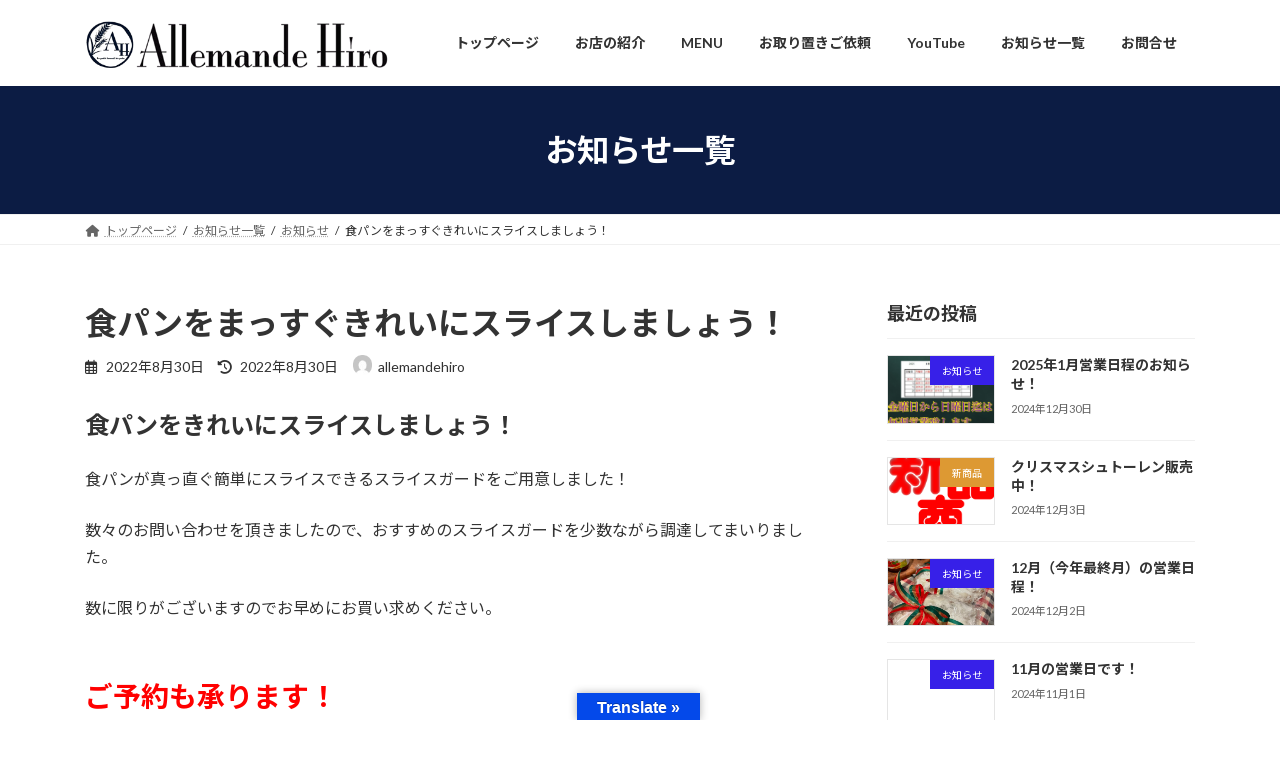

--- FILE ---
content_type: text/html; charset=UTF-8
request_url: https://www.allemandehiro.tokyo/archives/580
body_size: 19265
content:
<!DOCTYPE html>
<html lang="ja">
<head>
<meta charset="utf-8">
<meta http-equiv="X-UA-Compatible" content="IE=edge">
<meta name="viewport" content="width=device-width, initial-scale=1">

<title>食パンをまっすぐきれいにスライスしましょう！ | AllemandeHiro</title>
<meta name='robots' content='max-image-preview:large' />
<link rel='dns-prefetch' href='//translate.google.com' />
<link rel='dns-prefetch' href='//www.googletagmanager.com' />
<link rel="alternate" type="application/rss+xml" title="AllemandeHiro &raquo; フィード" href="https://www.allemandehiro.tokyo/feed" />
<link rel="alternate" type="application/rss+xml" title="AllemandeHiro &raquo; コメントフィード" href="https://www.allemandehiro.tokyo/comments/feed" />
<link rel="alternate" type="text/calendar" title="AllemandeHiro &raquo; iCal フィード" href="https://www.allemandehiro.tokyo/events/?ical=1" />
<link rel="alternate" type="application/rss+xml" title="AllemandeHiro &raquo; 食パンをまっすぐきれいにスライスしましょう！ のコメントのフィード" href="https://www.allemandehiro.tokyo/archives/580/feed" />
<meta name="description" content="食パンをきれいにスライスしましょう！食パンが真っ直ぐ簡単にスライスできるスライスガードをご用意しました！数々のお問い合わせを頂きましたので、おすすめのスライスガードを少数ながら調達してまいりました。数に限りがございますのでお早めにお買い求めください。ご予約も承ります！   " /><script type="text/javascript">
/* <![CDATA[ */
window._wpemojiSettings = {"baseUrl":"https:\/\/s.w.org\/images\/core\/emoji\/15.0.3\/72x72\/","ext":".png","svgUrl":"https:\/\/s.w.org\/images\/core\/emoji\/15.0.3\/svg\/","svgExt":".svg","source":{"concatemoji":"https:\/\/www.allemandehiro.tokyo\/wp-includes\/js\/wp-emoji-release.min.js?ver=6.5.7"}};
/*! This file is auto-generated */
!function(i,n){var o,s,e;function c(e){try{var t={supportTests:e,timestamp:(new Date).valueOf()};sessionStorage.setItem(o,JSON.stringify(t))}catch(e){}}function p(e,t,n){e.clearRect(0,0,e.canvas.width,e.canvas.height),e.fillText(t,0,0);var t=new Uint32Array(e.getImageData(0,0,e.canvas.width,e.canvas.height).data),r=(e.clearRect(0,0,e.canvas.width,e.canvas.height),e.fillText(n,0,0),new Uint32Array(e.getImageData(0,0,e.canvas.width,e.canvas.height).data));return t.every(function(e,t){return e===r[t]})}function u(e,t,n){switch(t){case"flag":return n(e,"\ud83c\udff3\ufe0f\u200d\u26a7\ufe0f","\ud83c\udff3\ufe0f\u200b\u26a7\ufe0f")?!1:!n(e,"\ud83c\uddfa\ud83c\uddf3","\ud83c\uddfa\u200b\ud83c\uddf3")&&!n(e,"\ud83c\udff4\udb40\udc67\udb40\udc62\udb40\udc65\udb40\udc6e\udb40\udc67\udb40\udc7f","\ud83c\udff4\u200b\udb40\udc67\u200b\udb40\udc62\u200b\udb40\udc65\u200b\udb40\udc6e\u200b\udb40\udc67\u200b\udb40\udc7f");case"emoji":return!n(e,"\ud83d\udc26\u200d\u2b1b","\ud83d\udc26\u200b\u2b1b")}return!1}function f(e,t,n){var r="undefined"!=typeof WorkerGlobalScope&&self instanceof WorkerGlobalScope?new OffscreenCanvas(300,150):i.createElement("canvas"),a=r.getContext("2d",{willReadFrequently:!0}),o=(a.textBaseline="top",a.font="600 32px Arial",{});return e.forEach(function(e){o[e]=t(a,e,n)}),o}function t(e){var t=i.createElement("script");t.src=e,t.defer=!0,i.head.appendChild(t)}"undefined"!=typeof Promise&&(o="wpEmojiSettingsSupports",s=["flag","emoji"],n.supports={everything:!0,everythingExceptFlag:!0},e=new Promise(function(e){i.addEventListener("DOMContentLoaded",e,{once:!0})}),new Promise(function(t){var n=function(){try{var e=JSON.parse(sessionStorage.getItem(o));if("object"==typeof e&&"number"==typeof e.timestamp&&(new Date).valueOf()<e.timestamp+604800&&"object"==typeof e.supportTests)return e.supportTests}catch(e){}return null}();if(!n){if("undefined"!=typeof Worker&&"undefined"!=typeof OffscreenCanvas&&"undefined"!=typeof URL&&URL.createObjectURL&&"undefined"!=typeof Blob)try{var e="postMessage("+f.toString()+"("+[JSON.stringify(s),u.toString(),p.toString()].join(",")+"));",r=new Blob([e],{type:"text/javascript"}),a=new Worker(URL.createObjectURL(r),{name:"wpTestEmojiSupports"});return void(a.onmessage=function(e){c(n=e.data),a.terminate(),t(n)})}catch(e){}c(n=f(s,u,p))}t(n)}).then(function(e){for(var t in e)n.supports[t]=e[t],n.supports.everything=n.supports.everything&&n.supports[t],"flag"!==t&&(n.supports.everythingExceptFlag=n.supports.everythingExceptFlag&&n.supports[t]);n.supports.everythingExceptFlag=n.supports.everythingExceptFlag&&!n.supports.flag,n.DOMReady=!1,n.readyCallback=function(){n.DOMReady=!0}}).then(function(){return e}).then(function(){var e;n.supports.everything||(n.readyCallback(),(e=n.source||{}).concatemoji?t(e.concatemoji):e.wpemoji&&e.twemoji&&(t(e.twemoji),t(e.wpemoji)))}))}((window,document),window._wpemojiSettings);
/* ]]> */
</script>
<link rel='preload' id='sbi_styles-css-preload' href='https://www.allemandehiro.tokyo/wp-content/plugins/instagram-feed/css/sbi-styles.min.css?ver=6.10.0' as='style' onload="this.onload=null;this.rel='stylesheet'"/>
<link rel='stylesheet' id='sbi_styles-css' href='https://www.allemandehiro.tokyo/wp-content/plugins/instagram-feed/css/sbi-styles.min.css?ver=6.10.0' media='print' onload="this.media='all'; this.onload=null;">
<link rel='preload' id='vkExUnit_common_style-css-preload' href='https://www.allemandehiro.tokyo/wp-content/plugins/vk-all-in-one-expansion-unit/assets/css/vkExUnit_style.css?ver=9.112.3.0' as='style' onload="this.onload=null;this.rel='stylesheet'"/>
<link rel='stylesheet' id='vkExUnit_common_style-css' href='https://www.allemandehiro.tokyo/wp-content/plugins/vk-all-in-one-expansion-unit/assets/css/vkExUnit_style.css?ver=9.112.3.0' media='print' onload="this.media='all'; this.onload=null;">
<style id='vkExUnit_common_style-inline-css' type='text/css'>
:root {--ver_page_top_button_url:url(https://www.allemandehiro.tokyo/wp-content/plugins/vk-all-in-one-expansion-unit/assets/images/to-top-btn-icon.svg);}@font-face {font-weight: normal;font-style: normal;font-family: "vk_sns";src: url("https://www.allemandehiro.tokyo/wp-content/plugins/vk-all-in-one-expansion-unit/inc/sns/icons/fonts/vk_sns.eot?-bq20cj");src: url("https://www.allemandehiro.tokyo/wp-content/plugins/vk-all-in-one-expansion-unit/inc/sns/icons/fonts/vk_sns.eot?#iefix-bq20cj") format("embedded-opentype"),url("https://www.allemandehiro.tokyo/wp-content/plugins/vk-all-in-one-expansion-unit/inc/sns/icons/fonts/vk_sns.woff?-bq20cj") format("woff"),url("https://www.allemandehiro.tokyo/wp-content/plugins/vk-all-in-one-expansion-unit/inc/sns/icons/fonts/vk_sns.ttf?-bq20cj") format("truetype"),url("https://www.allemandehiro.tokyo/wp-content/plugins/vk-all-in-one-expansion-unit/inc/sns/icons/fonts/vk_sns.svg?-bq20cj#vk_sns") format("svg");}
.veu_promotion-alert__content--text {border: 1px solid rgba(0,0,0,0.125);padding: 0.5em 1em;border-radius: var(--vk-size-radius);margin-bottom: var(--vk-margin-block-bottom);font-size: 0.875rem;}/* Alert Content部分に段落タグを入れた場合に最後の段落の余白を0にする */.veu_promotion-alert__content--text p:last-of-type{margin-bottom:0;margin-top: 0;}
</style>
<style id='wp-emoji-styles-inline-css' type='text/css'>

	img.wp-smiley, img.emoji {
		display: inline !important;
		border: none !important;
		box-shadow: none !important;
		height: 1em !important;
		width: 1em !important;
		margin: 0 0.07em !important;
		vertical-align: -0.1em !important;
		background: none !important;
		padding: 0 !important;
	}
</style>
<link rel='preload' id='wp-block-library-css-preload' href='https://www.allemandehiro.tokyo/wp-includes/css/dist/block-library/style.min.css?ver=6.5.7' as='style' onload="this.onload=null;this.rel='stylesheet'"/>
<link rel='stylesheet' id='wp-block-library-css' href='https://www.allemandehiro.tokyo/wp-includes/css/dist/block-library/style.min.css?ver=6.5.7' media='print' onload="this.media='all'; this.onload=null;">
<style id='wp-block-library-inline-css' type='text/css'>
.vk-cols--reverse{flex-direction:row-reverse}.vk-cols--hasbtn{margin-bottom:0}.vk-cols--hasbtn>.row>.vk_gridColumn_item,.vk-cols--hasbtn>.wp-block-column{position:relative;padding-bottom:3em}.vk-cols--hasbtn>.row>.vk_gridColumn_item>.wp-block-buttons,.vk-cols--hasbtn>.row>.vk_gridColumn_item>.vk_button,.vk-cols--hasbtn>.wp-block-column>.wp-block-buttons,.vk-cols--hasbtn>.wp-block-column>.vk_button{position:absolute;bottom:0;width:100%}.vk-cols--fit.wp-block-columns{gap:0}.vk-cols--fit.wp-block-columns,.vk-cols--fit.wp-block-columns:not(.is-not-stacked-on-mobile){margin-top:0;margin-bottom:0;justify-content:space-between}.vk-cols--fit.wp-block-columns>.wp-block-column *:last-child,.vk-cols--fit.wp-block-columns:not(.is-not-stacked-on-mobile)>.wp-block-column *:last-child{margin-bottom:0}.vk-cols--fit.wp-block-columns>.wp-block-column>.wp-block-cover,.vk-cols--fit.wp-block-columns:not(.is-not-stacked-on-mobile)>.wp-block-column>.wp-block-cover{margin-top:0}.vk-cols--fit.wp-block-columns.has-background,.vk-cols--fit.wp-block-columns:not(.is-not-stacked-on-mobile).has-background{padding:0}@media(max-width: 599px){.vk-cols--fit.wp-block-columns:not(.has-background)>.wp-block-column:not(.has-background),.vk-cols--fit.wp-block-columns:not(.is-not-stacked-on-mobile):not(.has-background)>.wp-block-column:not(.has-background){padding-left:0 !important;padding-right:0 !important}}@media(min-width: 782px){.vk-cols--fit.wp-block-columns .block-editor-block-list__block.wp-block-column:not(:first-child),.vk-cols--fit.wp-block-columns>.wp-block-column:not(:first-child),.vk-cols--fit.wp-block-columns:not(.is-not-stacked-on-mobile) .block-editor-block-list__block.wp-block-column:not(:first-child),.vk-cols--fit.wp-block-columns:not(.is-not-stacked-on-mobile)>.wp-block-column:not(:first-child){margin-left:0}}@media(min-width: 600px)and (max-width: 781px){.vk-cols--fit.wp-block-columns .wp-block-column:nth-child(2n),.vk-cols--fit.wp-block-columns:not(.is-not-stacked-on-mobile) .wp-block-column:nth-child(2n){margin-left:0}.vk-cols--fit.wp-block-columns .wp-block-column:not(:only-child),.vk-cols--fit.wp-block-columns:not(.is-not-stacked-on-mobile) .wp-block-column:not(:only-child){flex-basis:50% !important}}.vk-cols--fit--gap1.wp-block-columns{gap:1px}@media(min-width: 600px)and (max-width: 781px){.vk-cols--fit--gap1.wp-block-columns .wp-block-column:not(:only-child){flex-basis:calc(50% - 1px) !important}}.vk-cols--fit.vk-cols--grid>.block-editor-block-list__block,.vk-cols--fit.vk-cols--grid>.wp-block-column,.vk-cols--fit.vk-cols--grid:not(.is-not-stacked-on-mobile)>.block-editor-block-list__block,.vk-cols--fit.vk-cols--grid:not(.is-not-stacked-on-mobile)>.wp-block-column{flex-basis:50%;box-sizing:border-box}@media(max-width: 599px){.vk-cols--fit.vk-cols--grid.vk-cols--grid--alignfull>.wp-block-column:nth-child(2)>.wp-block-cover,.vk-cols--fit.vk-cols--grid.vk-cols--grid--alignfull>.wp-block-column:nth-child(2)>.vk_outer,.vk-cols--fit.vk-cols--grid:not(.is-not-stacked-on-mobile).vk-cols--grid--alignfull>.wp-block-column:nth-child(2)>.wp-block-cover,.vk-cols--fit.vk-cols--grid:not(.is-not-stacked-on-mobile).vk-cols--grid--alignfull>.wp-block-column:nth-child(2)>.vk_outer{width:100vw;margin-right:calc((100% - 100vw)/2);margin-left:calc((100% - 100vw)/2)}}@media(min-width: 600px){.vk-cols--fit.vk-cols--grid.vk-cols--grid--alignfull>.wp-block-column:nth-child(2)>.wp-block-cover,.vk-cols--fit.vk-cols--grid.vk-cols--grid--alignfull>.wp-block-column:nth-child(2)>.vk_outer,.vk-cols--fit.vk-cols--grid:not(.is-not-stacked-on-mobile).vk-cols--grid--alignfull>.wp-block-column:nth-child(2)>.wp-block-cover,.vk-cols--fit.vk-cols--grid:not(.is-not-stacked-on-mobile).vk-cols--grid--alignfull>.wp-block-column:nth-child(2)>.vk_outer{margin-right:calc(100% - 50vw);width:50vw}}@media(min-width: 600px){.vk-cols--fit.vk-cols--grid.vk-cols--grid--alignfull.vk-cols--reverse>.wp-block-column,.vk-cols--fit.vk-cols--grid:not(.is-not-stacked-on-mobile).vk-cols--grid--alignfull.vk-cols--reverse>.wp-block-column{margin-left:0;margin-right:0}.vk-cols--fit.vk-cols--grid.vk-cols--grid--alignfull.vk-cols--reverse>.wp-block-column:nth-child(2)>.wp-block-cover,.vk-cols--fit.vk-cols--grid.vk-cols--grid--alignfull.vk-cols--reverse>.wp-block-column:nth-child(2)>.vk_outer,.vk-cols--fit.vk-cols--grid:not(.is-not-stacked-on-mobile).vk-cols--grid--alignfull.vk-cols--reverse>.wp-block-column:nth-child(2)>.wp-block-cover,.vk-cols--fit.vk-cols--grid:not(.is-not-stacked-on-mobile).vk-cols--grid--alignfull.vk-cols--reverse>.wp-block-column:nth-child(2)>.vk_outer{margin-left:calc(100% - 50vw)}}.vk-cols--menu h2,.vk-cols--menu h3,.vk-cols--menu h4,.vk-cols--menu h5{margin-bottom:.2em;text-shadow:#000 0 0 10px}.vk-cols--menu h2:first-child,.vk-cols--menu h3:first-child,.vk-cols--menu h4:first-child,.vk-cols--menu h5:first-child{margin-top:0}.vk-cols--menu p{margin-bottom:1rem;text-shadow:#000 0 0 10px}.vk-cols--menu .wp-block-cover__inner-container:last-child{margin-bottom:0}.vk-cols--fitbnrs .wp-block-column .wp-block-cover:hover img{filter:unset}.vk-cols--fitbnrs .wp-block-column .wp-block-cover:hover{background-color:unset}.vk-cols--fitbnrs .wp-block-column .wp-block-cover:hover .wp-block-cover__image-background{filter:unset !important}.vk-cols--fitbnrs .wp-block-cover .wp-block-cover__inner-container{position:absolute;height:100%;width:100%}.vk-cols--fitbnrs .vk_button{height:100%;margin:0}.vk-cols--fitbnrs .vk_button .vk_button_btn,.vk-cols--fitbnrs .vk_button .btn{height:100%;width:100%;border:none;box-shadow:none;background-color:unset !important;transition:unset}.vk-cols--fitbnrs .vk_button .vk_button_btn:hover,.vk-cols--fitbnrs .vk_button .btn:hover{transition:unset}.vk-cols--fitbnrs .vk_button .vk_button_btn:after,.vk-cols--fitbnrs .vk_button .btn:after{border:none}.vk-cols--fitbnrs .vk_button .vk_button_link_txt{width:100%;position:absolute;top:50%;left:50%;transform:translateY(-50%) translateX(-50%);font-size:2rem;text-shadow:#000 0 0 10px}.vk-cols--fitbnrs .vk_button .vk_button_link_subCaption{width:100%;position:absolute;top:calc(50% + 2.2em);left:50%;transform:translateY(-50%) translateX(-50%);text-shadow:#000 0 0 10px}@media(min-width: 992px){.vk-cols--media.wp-block-columns{gap:3rem}}.vk-fit-map figure{margin-bottom:0}.vk-fit-map iframe{position:relative;margin-bottom:0;display:block;max-height:400px;width:100vw}.vk-fit-map:is(.alignfull,.alignwide) div{max-width:100%}.vk-table--th--width25 :where(tr>*:first-child){width:25%}.vk-table--th--width30 :where(tr>*:first-child){width:30%}.vk-table--th--width35 :where(tr>*:first-child){width:35%}.vk-table--th--width40 :where(tr>*:first-child){width:40%}.vk-table--th--bg-bright :where(tr>*:first-child){background-color:var(--wp--preset--color--bg-secondary, rgba(0, 0, 0, 0.05))}@media(max-width: 599px){.vk-table--mobile-block :is(th,td){width:100%;display:block}.vk-table--mobile-block.wp-block-table table :is(th,td){border-top:none}}.vk-table--width--th25 :where(tr>*:first-child){width:25%}.vk-table--width--th30 :where(tr>*:first-child){width:30%}.vk-table--width--th35 :where(tr>*:first-child){width:35%}.vk-table--width--th40 :where(tr>*:first-child){width:40%}.no-margin{margin:0}@media(max-width: 599px){.wp-block-image.vk-aligncenter--mobile>.alignright{float:none;margin-left:auto;margin-right:auto}.vk-no-padding-horizontal--mobile{padding-left:0 !important;padding-right:0 !important}}
/* VK Color Palettes */:root{ --wp--preset--color--vk-color-primary:#0c1c44}/* --vk-color-primary is deprecated. */:root{ --vk-color-primary: var(--wp--preset--color--vk-color-primary);}:root{ --wp--preset--color--vk-color-primary-dark:#0a1636}/* --vk-color-primary-dark is deprecated. */:root{ --vk-color-primary-dark: var(--wp--preset--color--vk-color-primary-dark);}:root{ --wp--preset--color--vk-color-primary-vivid:#0d1f4b}/* --vk-color-primary-vivid is deprecated. */:root{ --vk-color-primary-vivid: var(--wp--preset--color--vk-color-primary-vivid);}:root{ --wp--preset--color--vk-color-custom-1:#0c1c44}/* --vk-color-custom-1 is deprecated. */:root{ --vk-color-custom-1: var(--wp--preset--color--vk-color-custom-1);}
</style>
<style id='classic-theme-styles-inline-css' type='text/css'>
/*! This file is auto-generated */
.wp-block-button__link{color:#fff;background-color:#32373c;border-radius:9999px;box-shadow:none;text-decoration:none;padding:calc(.667em + 2px) calc(1.333em + 2px);font-size:1.125em}.wp-block-file__button{background:#32373c;color:#fff;text-decoration:none}
</style>
<style id='global-styles-inline-css' type='text/css'>
body{--wp--preset--color--black: #000000;--wp--preset--color--cyan-bluish-gray: #abb8c3;--wp--preset--color--white: #ffffff;--wp--preset--color--pale-pink: #f78da7;--wp--preset--color--vivid-red: #cf2e2e;--wp--preset--color--luminous-vivid-orange: #ff6900;--wp--preset--color--luminous-vivid-amber: #fcb900;--wp--preset--color--light-green-cyan: #7bdcb5;--wp--preset--color--vivid-green-cyan: #00d084;--wp--preset--color--pale-cyan-blue: #8ed1fc;--wp--preset--color--vivid-cyan-blue: #0693e3;--wp--preset--color--vivid-purple: #9b51e0;--wp--preset--color--vk-color-primary: #0c1c44;--wp--preset--color--vk-color-primary-dark: #0a1636;--wp--preset--color--vk-color-primary-vivid: #0d1f4b;--wp--preset--color--vk-color-custom-1: #0c1c44;--wp--preset--gradient--vivid-cyan-blue-to-vivid-purple: linear-gradient(135deg,rgba(6,147,227,1) 0%,rgb(155,81,224) 100%);--wp--preset--gradient--light-green-cyan-to-vivid-green-cyan: linear-gradient(135deg,rgb(122,220,180) 0%,rgb(0,208,130) 100%);--wp--preset--gradient--luminous-vivid-amber-to-luminous-vivid-orange: linear-gradient(135deg,rgba(252,185,0,1) 0%,rgba(255,105,0,1) 100%);--wp--preset--gradient--luminous-vivid-orange-to-vivid-red: linear-gradient(135deg,rgba(255,105,0,1) 0%,rgb(207,46,46) 100%);--wp--preset--gradient--very-light-gray-to-cyan-bluish-gray: linear-gradient(135deg,rgb(238,238,238) 0%,rgb(169,184,195) 100%);--wp--preset--gradient--cool-to-warm-spectrum: linear-gradient(135deg,rgb(74,234,220) 0%,rgb(151,120,209) 20%,rgb(207,42,186) 40%,rgb(238,44,130) 60%,rgb(251,105,98) 80%,rgb(254,248,76) 100%);--wp--preset--gradient--blush-light-purple: linear-gradient(135deg,rgb(255,206,236) 0%,rgb(152,150,240) 100%);--wp--preset--gradient--blush-bordeaux: linear-gradient(135deg,rgb(254,205,165) 0%,rgb(254,45,45) 50%,rgb(107,0,62) 100%);--wp--preset--gradient--luminous-dusk: linear-gradient(135deg,rgb(255,203,112) 0%,rgb(199,81,192) 50%,rgb(65,88,208) 100%);--wp--preset--gradient--pale-ocean: linear-gradient(135deg,rgb(255,245,203) 0%,rgb(182,227,212) 50%,rgb(51,167,181) 100%);--wp--preset--gradient--electric-grass: linear-gradient(135deg,rgb(202,248,128) 0%,rgb(113,206,126) 100%);--wp--preset--gradient--midnight: linear-gradient(135deg,rgb(2,3,129) 0%,rgb(40,116,252) 100%);--wp--preset--gradient--vivid-green-cyan-to-vivid-cyan-blue: linear-gradient(135deg,rgba(0,208,132,1) 0%,rgba(6,147,227,1) 100%);--wp--preset--font-size--small: 14px;--wp--preset--font-size--medium: 20px;--wp--preset--font-size--large: 24px;--wp--preset--font-size--x-large: 42px;--wp--preset--font-size--regular: 16px;--wp--preset--font-size--huge: 36px;--wp--preset--spacing--20: 0.44rem;--wp--preset--spacing--30: 0.67rem;--wp--preset--spacing--40: 1rem;--wp--preset--spacing--50: 1.5rem;--wp--preset--spacing--60: 2.25rem;--wp--preset--spacing--70: 3.38rem;--wp--preset--spacing--80: 5.06rem;--wp--preset--shadow--natural: 6px 6px 9px rgba(0, 0, 0, 0.2);--wp--preset--shadow--deep: 12px 12px 50px rgba(0, 0, 0, 0.4);--wp--preset--shadow--sharp: 6px 6px 0px rgba(0, 0, 0, 0.2);--wp--preset--shadow--outlined: 6px 6px 0px -3px rgba(255, 255, 255, 1), 6px 6px rgba(0, 0, 0, 1);--wp--preset--shadow--crisp: 6px 6px 0px rgba(0, 0, 0, 1);}:where(.is-layout-flex){gap: 0.5em;}:where(.is-layout-grid){gap: 0.5em;}body .is-layout-flex{display: flex;}body .is-layout-flex{flex-wrap: wrap;align-items: center;}body .is-layout-flex > *{margin: 0;}body .is-layout-grid{display: grid;}body .is-layout-grid > *{margin: 0;}:where(.wp-block-columns.is-layout-flex){gap: 2em;}:where(.wp-block-columns.is-layout-grid){gap: 2em;}:where(.wp-block-post-template.is-layout-flex){gap: 1.25em;}:where(.wp-block-post-template.is-layout-grid){gap: 1.25em;}.has-black-color{color: var(--wp--preset--color--black) !important;}.has-cyan-bluish-gray-color{color: var(--wp--preset--color--cyan-bluish-gray) !important;}.has-white-color{color: var(--wp--preset--color--white) !important;}.has-pale-pink-color{color: var(--wp--preset--color--pale-pink) !important;}.has-vivid-red-color{color: var(--wp--preset--color--vivid-red) !important;}.has-luminous-vivid-orange-color{color: var(--wp--preset--color--luminous-vivid-orange) !important;}.has-luminous-vivid-amber-color{color: var(--wp--preset--color--luminous-vivid-amber) !important;}.has-light-green-cyan-color{color: var(--wp--preset--color--light-green-cyan) !important;}.has-vivid-green-cyan-color{color: var(--wp--preset--color--vivid-green-cyan) !important;}.has-pale-cyan-blue-color{color: var(--wp--preset--color--pale-cyan-blue) !important;}.has-vivid-cyan-blue-color{color: var(--wp--preset--color--vivid-cyan-blue) !important;}.has-vivid-purple-color{color: var(--wp--preset--color--vivid-purple) !important;}.has-vk-color-primary-color{color: var(--wp--preset--color--vk-color-primary) !important;}.has-vk-color-primary-dark-color{color: var(--wp--preset--color--vk-color-primary-dark) !important;}.has-vk-color-primary-vivid-color{color: var(--wp--preset--color--vk-color-primary-vivid) !important;}.has-vk-color-custom-1-color{color: var(--wp--preset--color--vk-color-custom-1) !important;}.has-black-background-color{background-color: var(--wp--preset--color--black) !important;}.has-cyan-bluish-gray-background-color{background-color: var(--wp--preset--color--cyan-bluish-gray) !important;}.has-white-background-color{background-color: var(--wp--preset--color--white) !important;}.has-pale-pink-background-color{background-color: var(--wp--preset--color--pale-pink) !important;}.has-vivid-red-background-color{background-color: var(--wp--preset--color--vivid-red) !important;}.has-luminous-vivid-orange-background-color{background-color: var(--wp--preset--color--luminous-vivid-orange) !important;}.has-luminous-vivid-amber-background-color{background-color: var(--wp--preset--color--luminous-vivid-amber) !important;}.has-light-green-cyan-background-color{background-color: var(--wp--preset--color--light-green-cyan) !important;}.has-vivid-green-cyan-background-color{background-color: var(--wp--preset--color--vivid-green-cyan) !important;}.has-pale-cyan-blue-background-color{background-color: var(--wp--preset--color--pale-cyan-blue) !important;}.has-vivid-cyan-blue-background-color{background-color: var(--wp--preset--color--vivid-cyan-blue) !important;}.has-vivid-purple-background-color{background-color: var(--wp--preset--color--vivid-purple) !important;}.has-vk-color-primary-background-color{background-color: var(--wp--preset--color--vk-color-primary) !important;}.has-vk-color-primary-dark-background-color{background-color: var(--wp--preset--color--vk-color-primary-dark) !important;}.has-vk-color-primary-vivid-background-color{background-color: var(--wp--preset--color--vk-color-primary-vivid) !important;}.has-vk-color-custom-1-background-color{background-color: var(--wp--preset--color--vk-color-custom-1) !important;}.has-black-border-color{border-color: var(--wp--preset--color--black) !important;}.has-cyan-bluish-gray-border-color{border-color: var(--wp--preset--color--cyan-bluish-gray) !important;}.has-white-border-color{border-color: var(--wp--preset--color--white) !important;}.has-pale-pink-border-color{border-color: var(--wp--preset--color--pale-pink) !important;}.has-vivid-red-border-color{border-color: var(--wp--preset--color--vivid-red) !important;}.has-luminous-vivid-orange-border-color{border-color: var(--wp--preset--color--luminous-vivid-orange) !important;}.has-luminous-vivid-amber-border-color{border-color: var(--wp--preset--color--luminous-vivid-amber) !important;}.has-light-green-cyan-border-color{border-color: var(--wp--preset--color--light-green-cyan) !important;}.has-vivid-green-cyan-border-color{border-color: var(--wp--preset--color--vivid-green-cyan) !important;}.has-pale-cyan-blue-border-color{border-color: var(--wp--preset--color--pale-cyan-blue) !important;}.has-vivid-cyan-blue-border-color{border-color: var(--wp--preset--color--vivid-cyan-blue) !important;}.has-vivid-purple-border-color{border-color: var(--wp--preset--color--vivid-purple) !important;}.has-vk-color-primary-border-color{border-color: var(--wp--preset--color--vk-color-primary) !important;}.has-vk-color-primary-dark-border-color{border-color: var(--wp--preset--color--vk-color-primary-dark) !important;}.has-vk-color-primary-vivid-border-color{border-color: var(--wp--preset--color--vk-color-primary-vivid) !important;}.has-vk-color-custom-1-border-color{border-color: var(--wp--preset--color--vk-color-custom-1) !important;}.has-vivid-cyan-blue-to-vivid-purple-gradient-background{background: var(--wp--preset--gradient--vivid-cyan-blue-to-vivid-purple) !important;}.has-light-green-cyan-to-vivid-green-cyan-gradient-background{background: var(--wp--preset--gradient--light-green-cyan-to-vivid-green-cyan) !important;}.has-luminous-vivid-amber-to-luminous-vivid-orange-gradient-background{background: var(--wp--preset--gradient--luminous-vivid-amber-to-luminous-vivid-orange) !important;}.has-luminous-vivid-orange-to-vivid-red-gradient-background{background: var(--wp--preset--gradient--luminous-vivid-orange-to-vivid-red) !important;}.has-very-light-gray-to-cyan-bluish-gray-gradient-background{background: var(--wp--preset--gradient--very-light-gray-to-cyan-bluish-gray) !important;}.has-cool-to-warm-spectrum-gradient-background{background: var(--wp--preset--gradient--cool-to-warm-spectrum) !important;}.has-blush-light-purple-gradient-background{background: var(--wp--preset--gradient--blush-light-purple) !important;}.has-blush-bordeaux-gradient-background{background: var(--wp--preset--gradient--blush-bordeaux) !important;}.has-luminous-dusk-gradient-background{background: var(--wp--preset--gradient--luminous-dusk) !important;}.has-pale-ocean-gradient-background{background: var(--wp--preset--gradient--pale-ocean) !important;}.has-electric-grass-gradient-background{background: var(--wp--preset--gradient--electric-grass) !important;}.has-midnight-gradient-background{background: var(--wp--preset--gradient--midnight) !important;}.has-small-font-size{font-size: var(--wp--preset--font-size--small) !important;}.has-medium-font-size{font-size: var(--wp--preset--font-size--medium) !important;}.has-large-font-size{font-size: var(--wp--preset--font-size--large) !important;}.has-x-large-font-size{font-size: var(--wp--preset--font-size--x-large) !important;}
.wp-block-navigation a:where(:not(.wp-element-button)){color: inherit;}
:where(.wp-block-post-template.is-layout-flex){gap: 1.25em;}:where(.wp-block-post-template.is-layout-grid){gap: 1.25em;}
:where(.wp-block-columns.is-layout-flex){gap: 2em;}:where(.wp-block-columns.is-layout-grid){gap: 2em;}
.wp-block-pullquote{font-size: 1.5em;line-height: 1.6;}
</style>
<link rel='preload' id='contact-form-7-css-preload' href='https://www.allemandehiro.tokyo/wp-content/plugins/contact-form-7/includes/css/styles.css?ver=5.9.8' as='style' onload="this.onload=null;this.rel='stylesheet'"/>
<link rel='stylesheet' id='contact-form-7-css' href='https://www.allemandehiro.tokyo/wp-content/plugins/contact-form-7/includes/css/styles.css?ver=5.9.8' media='print' onload="this.media='all'; this.onload=null;">
<link rel='preload' id='google-language-translator-css-preload' href='https://www.allemandehiro.tokyo/wp-content/plugins/google-language-translator/css/style.css?ver=6.0.20' as='style' onload="this.onload=null;this.rel='stylesheet'"/>
<link rel='stylesheet' id='google-language-translator-css' href='https://www.allemandehiro.tokyo/wp-content/plugins/google-language-translator/css/style.css?ver=6.0.20' media='print' onload="this.media='all'; this.onload=null;">
<link rel='preload' id='glt-toolbar-styles-css-preload' href='https://www.allemandehiro.tokyo/wp-content/plugins/google-language-translator/css/toolbar.css?ver=6.0.20' as='style' onload="this.onload=null;this.rel='stylesheet'"/>
<link rel='stylesheet' id='glt-toolbar-styles-css' href='https://www.allemandehiro.tokyo/wp-content/plugins/google-language-translator/css/toolbar.css?ver=6.0.20' media='print' onload="this.media='all'; this.onload=null;">
<link rel='preload' id='siteorigin-panels-front-css-preload' href='https://www.allemandehiro.tokyo/wp-content/plugins/siteorigin-panels/css/front-flex.min.css?ver=2.33.3' as='style' onload="this.onload=null;this.rel='stylesheet'"/>
<link rel='stylesheet' id='siteorigin-panels-front-css' href='https://www.allemandehiro.tokyo/wp-content/plugins/siteorigin-panels/css/front-flex.min.css?ver=2.33.3' media='print' onload="this.media='all'; this.onload=null;">
<link rel='stylesheet' id='vk-swiper-style-css' href='https://www.allemandehiro.tokyo/wp-content/plugins/vk-blocks/vendor/vektor-inc/vk-swiper/src/assets/css/swiper-bundle.min.css?ver=11.0.2' type='text/css' media='all' />
<link rel='stylesheet' id='lightning-common-style-css' href='https://www.allemandehiro.tokyo/wp-content/themes/lightning/_g3/assets/css/style.css?ver=15.32.1' type='text/css' media='all' />
<style id='lightning-common-style-inline-css' type='text/css'>
/* Lightning */:root {--vk-color-primary:#0c1c44;--vk-color-primary-dark:#0a1636;--vk-color-primary-vivid:#0d1f4b;--g_nav_main_acc_icon_open_url:url(https://www.allemandehiro.tokyo/wp-content/themes/lightning/_g3/inc/vk-mobile-nav/package/images/vk-menu-acc-icon-open-black.svg);--g_nav_main_acc_icon_close_url: url(https://www.allemandehiro.tokyo/wp-content/themes/lightning/_g3/inc/vk-mobile-nav/package/images/vk-menu-close-black.svg);--g_nav_sub_acc_icon_open_url: url(https://www.allemandehiro.tokyo/wp-content/themes/lightning/_g3/inc/vk-mobile-nav/package/images/vk-menu-acc-icon-open-white.svg);--g_nav_sub_acc_icon_close_url: url(https://www.allemandehiro.tokyo/wp-content/themes/lightning/_g3/inc/vk-mobile-nav/package/images/vk-menu-close-white.svg);}
:root{--swiper-navigation-color: #fff;}
/* vk-mobile-nav */:root {--vk-mobile-nav-menu-btn-bg-src: url("https://www.allemandehiro.tokyo/wp-content/themes/lightning/_g3/inc/vk-mobile-nav/package/images/vk-menu-btn-black.svg");--vk-mobile-nav-menu-btn-close-bg-src: url("https://www.allemandehiro.tokyo/wp-content/themes/lightning/_g3/inc/vk-mobile-nav/package/images/vk-menu-close-black.svg");--vk-menu-acc-icon-open-black-bg-src: url("https://www.allemandehiro.tokyo/wp-content/themes/lightning/_g3/inc/vk-mobile-nav/package/images/vk-menu-acc-icon-open-black.svg");--vk-menu-acc-icon-open-white-bg-src: url("https://www.allemandehiro.tokyo/wp-content/themes/lightning/_g3/inc/vk-mobile-nav/package/images/vk-menu-acc-icon-open-white.svg");--vk-menu-acc-icon-close-black-bg-src: url("https://www.allemandehiro.tokyo/wp-content/themes/lightning/_g3/inc/vk-mobile-nav/package/images/vk-menu-close-black.svg");--vk-menu-acc-icon-close-white-bg-src: url("https://www.allemandehiro.tokyo/wp-content/themes/lightning/_g3/inc/vk-mobile-nav/package/images/vk-menu-close-white.svg");}
</style>
<link rel='stylesheet' id='lightning-design-style-css' href='https://www.allemandehiro.tokyo/wp-content/themes/lightning/_g3/design-skin/origin3/css/style.css?ver=15.32.1' type='text/css' media='all' />
<style id='lightning-design-style-inline-css' type='text/css'>
.tagcloud a:before { font-family: "Font Awesome 5 Free";content: "\f02b";font-weight: bold; }
</style>
<link rel='preload' id='vk-blog-card-css-preload' href='https://www.allemandehiro.tokyo/wp-content/themes/lightning/_g3/inc/vk-wp-oembed-blog-card/package/css/blog-card.css?ver=6.5.7' as='style' onload="this.onload=null;this.rel='stylesheet'"/>
<link rel='stylesheet' id='vk-blog-card-css' href='https://www.allemandehiro.tokyo/wp-content/themes/lightning/_g3/inc/vk-wp-oembed-blog-card/package/css/blog-card.css?ver=6.5.7' media='print' onload="this.media='all'; this.onload=null;">
<link rel='preload' id='lightning-tec-extension-style-css-preload' href='https://www.allemandehiro.tokyo/wp-content/themes/lightning/_g3/plugin-support/the-events-calendar/css/style.css?ver=15.32.1' as='style' onload="this.onload=null;this.rel='stylesheet'"/>
<link rel='stylesheet' id='lightning-tec-extension-style-css' href='https://www.allemandehiro.tokyo/wp-content/themes/lightning/_g3/plugin-support/the-events-calendar/css/style.css?ver=15.32.1' media='print' onload="this.media='all'; this.onload=null;">
<link rel='preload' id='veu-cta-css-preload' href='https://www.allemandehiro.tokyo/wp-content/plugins/vk-all-in-one-expansion-unit/inc/call-to-action/package/assets/css/style.css?ver=9.112.3.0' as='style' onload="this.onload=null;this.rel='stylesheet'"/>
<link rel='stylesheet' id='veu-cta-css' href='https://www.allemandehiro.tokyo/wp-content/plugins/vk-all-in-one-expansion-unit/inc/call-to-action/package/assets/css/style.css?ver=9.112.3.0' media='print' onload="this.media='all'; this.onload=null;">
<link rel='stylesheet' id='vk-blocks-build-css-css' href='https://www.allemandehiro.tokyo/wp-content/plugins/vk-blocks/build/block-build.css?ver=1.114.2.1' type='text/css' media='all' />
<style id='vk-blocks-build-css-inline-css' type='text/css'>
:root {--vk_flow-arrow: url(https://www.allemandehiro.tokyo/wp-content/plugins/vk-blocks/inc/vk-blocks/images/arrow_bottom.svg);--vk_image-mask-circle: url(https://www.allemandehiro.tokyo/wp-content/plugins/vk-blocks/inc/vk-blocks/images/circle.svg);--vk_image-mask-wave01: url(https://www.allemandehiro.tokyo/wp-content/plugins/vk-blocks/inc/vk-blocks/images/wave01.svg);--vk_image-mask-wave02: url(https://www.allemandehiro.tokyo/wp-content/plugins/vk-blocks/inc/vk-blocks/images/wave02.svg);--vk_image-mask-wave03: url(https://www.allemandehiro.tokyo/wp-content/plugins/vk-blocks/inc/vk-blocks/images/wave03.svg);--vk_image-mask-wave04: url(https://www.allemandehiro.tokyo/wp-content/plugins/vk-blocks/inc/vk-blocks/images/wave04.svg);}

	:root {

		--vk-balloon-border-width:1px;

		--vk-balloon-speech-offset:-12px;
	}
	
</style>
<link rel='preload' id='lightning-theme-style-css-preload' href='https://www.allemandehiro.tokyo/wp-content/themes/lightning/style.css?ver=15.32.1' as='style' onload="this.onload=null;this.rel='stylesheet'"/>
<link rel='stylesheet' id='lightning-theme-style-css' href='https://www.allemandehiro.tokyo/wp-content/themes/lightning/style.css?ver=15.32.1' media='print' onload="this.media='all'; this.onload=null;">
<link rel='preload' id='vk-font-awesome-css-preload' href='https://www.allemandehiro.tokyo/wp-content/themes/lightning/vendor/vektor-inc/font-awesome-versions/src/versions/6/css/all.min.css?ver=6.6.0' as='style' onload="this.onload=null;this.rel='stylesheet'"/>
<link rel='stylesheet' id='vk-font-awesome-css' href='https://www.allemandehiro.tokyo/wp-content/themes/lightning/vendor/vektor-inc/font-awesome-versions/src/versions/6/css/all.min.css?ver=6.6.0' media='print' onload="this.media='all'; this.onload=null;">
<link rel='preload' id='tablepress-default-css-preload' href='https://www.allemandehiro.tokyo/wp-content/plugins/tablepress/css/build/default.css?ver=3.2.5' as='style' onload="this.onload=null;this.rel='stylesheet'"/>
<link rel='stylesheet' id='tablepress-default-css' href='https://www.allemandehiro.tokyo/wp-content/plugins/tablepress/css/build/default.css?ver=3.2.5' media='print' onload="this.media='all'; this.onload=null;">
<script type="text/javascript" src="https://www.allemandehiro.tokyo/wp-includes/js/tinymce/tinymce.min.js?ver=49110-20201110" id="wp-tinymce-root-js"></script>
<script type="text/javascript" src="https://www.allemandehiro.tokyo/wp-includes/js/tinymce/plugins/compat3x/plugin.min.js?ver=49110-20201110" id="wp-tinymce-js"></script>
<script type="text/javascript" src="https://www.allemandehiro.tokyo/wp-includes/js/jquery/jquery.min.js?ver=3.7.1" id="jquery-core-js"></script>
<script type="text/javascript" src="https://www.allemandehiro.tokyo/wp-includes/js/jquery/jquery-migrate.min.js?ver=3.4.1" id="jquery-migrate-js"></script>

<!-- Site Kit によって追加された Google タグ（gtag.js）スニペット -->
<!-- Google アナリティクス スニペット (Site Kit が追加) -->
<script type="text/javascript" src="https://www.googletagmanager.com/gtag/js?id=G-K88X8W4BRK" id="google_gtagjs-js" async></script>
<script type="text/javascript" id="google_gtagjs-js-after">
/* <![CDATA[ */
window.dataLayer = window.dataLayer || [];function gtag(){dataLayer.push(arguments);}
gtag("set","linker",{"domains":["www.allemandehiro.tokyo"]});
gtag("js", new Date());
gtag("set", "developer_id.dZTNiMT", true);
gtag("config", "G-K88X8W4BRK");
/* ]]> */
</script>
<link rel="https://api.w.org/" href="https://www.allemandehiro.tokyo/wp-json/" /><link rel="alternate" type="application/json" href="https://www.allemandehiro.tokyo/wp-json/wp/v2/posts/580" /><link rel="EditURI" type="application/rsd+xml" title="RSD" href="https://www.allemandehiro.tokyo/xmlrpc.php?rsd" />
<meta name="generator" content="WordPress 6.5.7" />
<link rel="canonical" href="https://www.allemandehiro.tokyo/archives/580" />
<link rel='shortlink' href='https://www.allemandehiro.tokyo/?p=580' />
<link rel="alternate" type="application/json+oembed" href="https://www.allemandehiro.tokyo/wp-json/oembed/1.0/embed?url=https%3A%2F%2Fwww.allemandehiro.tokyo%2Farchives%2F580" />
<link rel="alternate" type="text/xml+oembed" href="https://www.allemandehiro.tokyo/wp-json/oembed/1.0/embed?url=https%3A%2F%2Fwww.allemandehiro.tokyo%2Farchives%2F580&#038;format=xml" />
<style>p.hello{font-size:12px;color:darkgray;}#google_language_translator,#flags{text-align:left;}#google_language_translator{clear:both;}#flags{width:165px;}#flags a{display:inline-block;margin-right:2px;}#google_language_translator{width:auto!important;}div.skiptranslate.goog-te-gadget{display:inline!important;}.goog-tooltip{display: none!important;}.goog-tooltip:hover{display: none!important;}.goog-text-highlight{background-color:transparent!important;border:none!important;box-shadow:none!important;}#google_language_translator select.goog-te-combo{color:#32373c;}#google_language_translator{color:transparent;}body{top:0px!important;}#goog-gt-{display:none!important;}font font{background-color:transparent!important;box-shadow:none!important;position:initial!important;}#glt-translate-trigger{left:50%; margin-left:-63px; right:auto;}#glt-translate-trigger > span{color:#ffffff;}#glt-translate-trigger{background:#0449ea;}.goog-te-gadget .goog-te-combo{width:100%;}</style><meta name="generator" content="Site Kit by Google 1.166.0" /><meta name="tec-api-version" content="v1"><meta name="tec-api-origin" content="https://www.allemandehiro.tokyo"><link rel="alternate" href="https://www.allemandehiro.tokyo/wp-json/tribe/events/v1/" /><script type="application/ld+json">
{
    "@context": "https://schema.org",
    "@type": "BreadcrumbList",
    "itemListElement": [
        {
            "@type": "ListItem",
            "position": 1,
            "name": "トップページ",
            "item": "https://www.allemandehiro.tokyo"
        },
        {
            "@type": "ListItem",
            "position": 2,
            "name": "お知らせ一覧",
            "item": "https://www.allemandehiro.tokyo/list"
        },
        {
            "@type": "ListItem",
            "position": 3,
            "name": "お知らせ",
            "item": "https://www.allemandehiro.tokyo/archives/category/info"
        },
        {
            "@type": "ListItem",
            "position": 4,
            "name": "食パンをまっすぐきれいにスライスしましょう！"
        }
    ]
}</script><style type="text/css" id="custom-background-css">
body.custom-background { background-color: #ffffff; }
</style>
	<style media="all" id="siteorigin-panels-layouts-head">/* Layout 580 */ #pgc-580-0-0 { width:100%;width:calc(100% - ( 0 * 30px ) ) } #pl-580 .so-panel { margin-bottom:30px } #pl-580 .so-panel:last-of-type { margin-bottom:0px } @media (max-width:780px){ #pg-580-0.panel-no-style, #pg-580-0.panel-has-style > .panel-row-style, #pg-580-0 { -webkit-flex-direction:column;-ms-flex-direction:column;flex-direction:column } #pg-580-0 > .panel-grid-cell , #pg-580-0 > .panel-row-style > .panel-grid-cell { width:100%;margin-right:0 } #pl-580 .panel-grid-cell { padding:0 } #pl-580 .panel-grid .panel-grid-cell-empty { display:none } #pl-580 .panel-grid .panel-grid-cell-mobile-last { margin-bottom:0px }  } </style><!-- [ VK All in One Expansion Unit OGP ] -->
<meta property="og:site_name" content="AllemandeHiro" />
<meta property="og:url" content="https://www.allemandehiro.tokyo/archives/580" />
<meta property="og:title" content="食パンをまっすぐきれいにスライスしましょう！ | AllemandeHiro" />
<meta property="og:description" content="食パンをきれいにスライスしましょう！食パンが真っ直ぐ簡単にスライスできるスライスガードをご用意しました！数々のお問い合わせを頂きましたので、おすすめのスライスガードを少数ながら調達してまいりました。数に限りがございますのでお早めにお買い求めください。ご予約も承ります！   " />
<meta property="og:type" content="article" />
<meta property="og:image" content="https://www.allemandehiro.tokyo/wp-content/uploads/2022/08/slice_guard_1-819x1024.jpg" />
<meta property="og:image:width" content="819" />
<meta property="og:image:height" content="1024" />
<!-- [ / VK All in One Expansion Unit OGP ] -->
<!-- [ VK All in One Expansion Unit twitter card ] -->
<meta name="twitter:card" content="summary_large_image">
<meta name="twitter:description" content="食パンをきれいにスライスしましょう！食パンが真っ直ぐ簡単にスライスできるスライスガードをご用意しました！数々のお問い合わせを頂きましたので、おすすめのスライスガードを少数ながら調達してまいりました。数に限りがございますのでお早めにお買い求めください。ご予約も承ります！   ">
<meta name="twitter:title" content="食パンをまっすぐきれいにスライスしましょう！ | AllemandeHiro">
<meta name="twitter:url" content="https://www.allemandehiro.tokyo/archives/580">
	<meta name="twitter:image" content="https://www.allemandehiro.tokyo/wp-content/uploads/2022/08/slice_guard_1-819x1024.jpg">
	<meta name="twitter:domain" content="www.allemandehiro.tokyo">
	<!-- [ / VK All in One Expansion Unit twitter card ] -->
	<link rel="icon" href="https://www.allemandehiro.tokyo/wp-content/uploads/2022/07/cropped-allemandehiro_logo1-32x32.png" sizes="32x32" />
<link rel="icon" href="https://www.allemandehiro.tokyo/wp-content/uploads/2022/07/cropped-allemandehiro_logo1-192x192.png" sizes="192x192" />
<link rel="apple-touch-icon" href="https://www.allemandehiro.tokyo/wp-content/uploads/2022/07/cropped-allemandehiro_logo1-180x180.png" />
<meta name="msapplication-TileImage" content="https://www.allemandehiro.tokyo/wp-content/uploads/2022/07/cropped-allemandehiro_logo1-270x270.png" />
		<style type="text/css" id="wp-custom-css">
			.cal_wrapper {
max-width: 960px;
min-width: 300px;
margin: 2.0833% auto;
}

.googlecal {
position: relative;
padding-bottom: 100%;
height: 0;
}

.googlecal iframe {
position: absolute;
top: 0;
left: 0;
width: 100% !important;
height: 100% !important;
}

@media only screen and (min-width: 768px) {
.googlecal { padding-bottom: 75%; }
}

.site-footer-copyright p:nth-child(2) {
    display:none;
}

.grecaptcha-badge { visibility: hidden; }		</style>
		<!-- [ VK All in One Expansion Unit Article Structure Data ] --><script type="application/ld+json">{"@context":"https://schema.org/","@type":"Article","headline":"食パンをまっすぐきれいにスライスしましょう！","image":"https://www.allemandehiro.tokyo/wp-content/uploads/2022/08/slice_guard_1-320x180.jpg","datePublished":"2022-08-30T16:54:18+09:00","dateModified":"2022-08-30T16:55:25+09:00","author":{"@type":"","name":"allemandehiro","url":"https://www.allemandehiro.tokyo/","sameAs":""}}</script><!-- [ / VK All in One Expansion Unit Article Structure Data ] --></head>
<body class="post-template-default single single-post postid-580 single-format-standard custom-background wp-embed-responsive siteorigin-panels siteorigin-panels-before-js tribe-no-js vk-blocks device-pc fa_v6_css post-name-%e9%a3%9f%e3%83%91%e3%83%b3%e3%82%92%e3%81%be%e3%81%a3%e3%81%99%e3%81%90%e3%81%8d%e3%82%8c%e3%81%84%e3%81%ab%e3%82%b9%e3%83%a9%e3%82%a4%e3%82%b9%e3%81%97%e3%81%be%e3%81%97%e3%82%87%e3%81%86%ef%bc%81 category-info post-type-post">
<a class="skip-link screen-reader-text" href="#main">コンテンツへスキップ</a>
<a class="skip-link screen-reader-text" href="#vk-mobile-nav">ナビゲーションに移動</a>

<header id="site-header" class="site-header site-header--layout--nav-float">
		<div id="site-header-container" class="site-header-container container">

				<div class="site-header-logo">
		<a href="https://www.allemandehiro.tokyo/">
			<span><img src="https://www.allemandehiro.tokyo/wp-content/uploads/2022/07/allemandehiro_logo6（透過）.png" alt="AllemandeHiro" /></span>
		</a>
		</div>

		
		<nav id="global-nav" class="global-nav global-nav--layout--float-right"><ul id="menu-allemande" class="menu vk-menu-acc global-nav-list nav"><li id="menu-item-61" class="menu-item menu-item-type-post_type menu-item-object-page menu-item-home"><a href="https://www.allemandehiro.tokyo/"><strong class="global-nav-name">トップページ</strong></a></li>
<li id="menu-item-41" class="menu-item menu-item-type-post_type menu-item-object-page"><a href="https://www.allemandehiro.tokyo/aboutus"><strong class="global-nav-name">お店の紹介</strong></a></li>
<li id="menu-item-714" class="menu-item menu-item-type-post_type menu-item-object-page"><a href="https://www.allemandehiro.tokyo/menu-2"><strong class="global-nav-name">MENU</strong></a></li>
<li id="menu-item-1228" class="menu-item menu-item-type-post_type menu-item-object-page"><a href="https://www.allemandehiro.tokyo/reserve"><strong class="global-nav-name">お取り置きご依頼</strong></a></li>
<li id="menu-item-633" class="menu-item menu-item-type-post_type menu-item-object-page"><a href="https://www.allemandehiro.tokyo/movie"><strong class="global-nav-name">YouTube</strong></a></li>
<li id="menu-item-164" class="menu-item menu-item-type-post_type menu-item-object-page current_page_parent current-menu-ancestor"><a href="https://www.allemandehiro.tokyo/list"><strong class="global-nav-name">お知らせ一覧</strong></a></li>
<li id="menu-item-1318" class="menu-item menu-item-type-post_type menu-item-object-page"><a href="https://www.allemandehiro.tokyo/toiawase"><strong class="global-nav-name">お問合せ</strong></a></li>
</ul></nav>	</div>
	</header>



	<div class="page-header"><div class="page-header-inner container">
<div class="page-header-title">お知らせ一覧</div></div></div><!-- [ /.page-header ] -->

	<!-- [ #breadcrumb ] --><div id="breadcrumb" class="breadcrumb"><div class="container"><ol class="breadcrumb-list" itemscope itemtype="https://schema.org/BreadcrumbList"><li class="breadcrumb-list__item breadcrumb-list__item--home" itemprop="itemListElement" itemscope itemtype="http://schema.org/ListItem"><a href="https://www.allemandehiro.tokyo" itemprop="item"><i class="fas fa-fw fa-home"></i><span itemprop="name">トップページ</span></a><meta itemprop="position" content="1" /></li><li class="breadcrumb-list__item" itemprop="itemListElement" itemscope itemtype="http://schema.org/ListItem"><a href="https://www.allemandehiro.tokyo/list" itemprop="item"><span itemprop="name">お知らせ一覧</span></a><meta itemprop="position" content="2" /></li><li class="breadcrumb-list__item" itemprop="itemListElement" itemscope itemtype="http://schema.org/ListItem"><a href="https://www.allemandehiro.tokyo/archives/category/info" itemprop="item"><span itemprop="name">お知らせ</span></a><meta itemprop="position" content="3" /></li><li class="breadcrumb-list__item" itemprop="itemListElement" itemscope itemtype="http://schema.org/ListItem"><span itemprop="name">食パンをまっすぐきれいにスライスしましょう！</span><meta itemprop="position" content="4" /></li></ol></div></div><!-- [ /#breadcrumb ] -->


<div class="site-body">
		<div class="site-body-container container">

		<div class="main-section main-section--col--two" id="main" role="main">
			
			<article id="post-580" class="entry entry-full post-580 post type-post status-publish format-standard has-post-thumbnail hentry category-info">

	
	
		<header class="entry-header">
			<h1 class="entry-title">
									食パンをまっすぐきれいにスライスしましょう！							</h1>
			<div class="entry-meta"><span class="entry-meta-item entry-meta-item-date">
			<i class="far fa-calendar-alt"></i>
			<span class="published">2022年8月30日</span>
			</span><span class="entry-meta-item entry-meta-item-updated">
			<i class="fas fa-history"></i>
			<span class="screen-reader-text">最終更新日時 : </span>
			<span class="updated">2022年8月30日</span>
			</span><span class="entry-meta-item entry-meta-item-author">
				<span class="vcard author"><span class="entry-meta-item-author-image"><img alt='' src='https://secure.gravatar.com/avatar/3cb633e76daed72698b181a8b70f2caa?s=30&#038;d=mm&#038;r=g' class='avatar avatar-30 photo' height='30' width='30' /></span><span class="fn">allemandehiro</span></span></span></div>		</header>

	
	
	<div class="entry-body">
				<div id="pl-580"  class="panel-layout" ><div id="pg-580-0"  class="panel-grid panel-no-style" ><div id="pgc-580-0-0"  class="panel-grid-cell" ><div id="panel-580-0-0-0" class="so-panel widget widget_sow-editor panel-first-child panel-last-child" data-index="0" ><div
			
			class="so-widget-sow-editor so-widget-sow-editor-base"
			
		><h3 class="widget-title">食パンをきれいにスライスしましょう！</h3>
<div class="siteorigin-widget-tinymce textwidget">
	<p>食パンが真っ直ぐ簡単にスライスできるスライスガードをご用意しました！<!--more--></p>
<p>数々のお問い合わせを頂きましたので、おすすめのスライスガードを少数ながら調達してまいりました。</p>
<p>数に限りがございますのでお早めにお買い求めください。</p>
<h2 style="text-align: left;"><span style="color: #ff0000;"><strong>ご予約も承ります！</strong></span></h2>
<p><img fetchpriority="high" decoding="async" class="size-medium wp-image-584 aligncenter" src="https://www.allemandehiro.tokyo/wp-content/uploads/2022/08/slice_guard_4-240x300.jpg" alt="" width="240" height="300" srcset="https://www.allemandehiro.tokyo/wp-content/uploads/2022/08/slice_guard_4-240x300.jpg 240w, https://www.allemandehiro.tokyo/wp-content/uploads/2022/08/slice_guard_4-819x1024.jpg 819w, https://www.allemandehiro.tokyo/wp-content/uploads/2022/08/slice_guard_4.jpg 768w" sizes="(max-width: 240px) 100vw, 240px" /> <img loading="lazy" decoding="async" class="size-medium wp-image-583 aligncenter" src="https://www.allemandehiro.tokyo/wp-content/uploads/2022/08/slice_guard_3-240x300.jpg" alt="" width="240" height="300" srcset="https://www.allemandehiro.tokyo/wp-content/uploads/2022/08/slice_guard_3-240x300.jpg 240w, https://www.allemandehiro.tokyo/wp-content/uploads/2022/08/slice_guard_3-819x1024.jpg 819w, https://www.allemandehiro.tokyo/wp-content/uploads/2022/08/slice_guard_3.jpg 768w" sizes="(max-width: 240px) 100vw, 240px" /> <img loading="lazy" decoding="async" class="size-medium wp-image-582 aligncenter" src="https://www.allemandehiro.tokyo/wp-content/uploads/2022/08/slice_guard_2-240x300.jpg" alt="" width="240" height="300" srcset="https://www.allemandehiro.tokyo/wp-content/uploads/2022/08/slice_guard_2-240x300.jpg 240w, https://www.allemandehiro.tokyo/wp-content/uploads/2022/08/slice_guard_2-819x1024.jpg 819w, https://www.allemandehiro.tokyo/wp-content/uploads/2022/08/slice_guard_2.jpg 768w" sizes="(max-width: 240px) 100vw, 240px" /> <img loading="lazy" decoding="async" class="size-medium wp-image-581 aligncenter" src="https://www.allemandehiro.tokyo/wp-content/uploads/2022/08/slice_guard_1-240x300.jpg" alt="" width="240" height="300" srcset="https://www.allemandehiro.tokyo/wp-content/uploads/2022/08/slice_guard_1-240x300.jpg 240w, https://www.allemandehiro.tokyo/wp-content/uploads/2022/08/slice_guard_1-819x1024.jpg 819w, https://www.allemandehiro.tokyo/wp-content/uploads/2022/08/slice_guard_1.jpg 768w" sizes="(max-width: 240px) 100vw, 240px" /></p>
</div>
</div></div></div></div></div>			</div>

	
	
	
	
		
				<div class="entry-footer">

					<div class="entry-meta-data-list entry-meta-data-list--category"><dl><dt>カテゴリー</dt><dd><a href="https://www.allemandehiro.tokyo/archives/category/info">お知らせ</a></dd></dl></div>									</div><!-- [ /.entry-footer ] -->

		
	
</article><!-- [ /#post-580 ] -->

	
		
		
		
		
	


<div class="vk_posts next-prev">

	<div id="post-557" class="vk_post vk_post-postType-post card card-intext vk_post-col-xs-12 vk_post-col-sm-12 vk_post-col-md-6 next-prev-prev post-557 post type-post status-publish format-standard has-post-thumbnail hentry category-info"><a href="https://www.allemandehiro.tokyo/archives/557" class="card-intext-inner"><div class="vk_post_imgOuter" style="background-image:url(https://www.allemandehiro.tokyo/wp-content/uploads/2022/07/allemandehiro_logo5（透過）.png)"><div class="card-img-overlay"><span class="vk_post_imgOuter_singleTermLabel">前の記事</span></div><img src="https://www.allemandehiro.tokyo/wp-content/uploads/2022/07/allemandehiro_logo5（透過）.png" class="vk_post_imgOuter_img card-img-top wp-post-image" /></div><!-- [ /.vk_post_imgOuter ] --><div class="vk_post_body card-body"><h5 class="vk_post_title card-title">お盆期間も営業します！</h5><div class="vk_post_date card-date published">2022年8月11日</div></div><!-- [ /.card-body ] --></a></div><!-- [ /.card ] -->
	<div id="post-590" class="vk_post vk_post-postType-post card card-intext vk_post-col-xs-12 vk_post-col-sm-12 vk_post-col-md-6 next-prev-next post-590 post type-post status-publish format-standard has-post-thumbnail hentry category-info"><a href="https://www.allemandehiro.tokyo/archives/590" class="card-intext-inner"><div class="vk_post_imgOuter" style="background-image:url(https://www.allemandehiro.tokyo/wp-content/uploads/2022/08/202209schedule.png)"><div class="card-img-overlay"><span class="vk_post_imgOuter_singleTermLabel">次の記事</span></div><img src="https://www.allemandehiro.tokyo/wp-content/uploads/2022/08/202209schedule-240x300.png" class="vk_post_imgOuter_img card-img-top wp-post-image" sizes="(max-width: 240px) 100vw, 240px" /></div><!-- [ /.vk_post_imgOuter ] --><div class="vk_post_body card-body"><h5 class="vk_post_title card-title">9月の営業予定日のお知らせ</h5><div class="vk_post_date card-date published">2022年8月31日</div></div><!-- [ /.card-body ] --></a></div><!-- [ /.card ] -->
	</div>
	
					</div><!-- [ /.main-section ] -->

		<div class="sub-section sub-section--col--two">

<aside class="widget widget_media">
<h4 class="sub-section-title">最近の投稿</h4>
<div class="vk_posts">
	<div id="post-1349" class="vk_post vk_post-postType-post media vk_post-col-xs-12 vk_post-col-sm-12 vk_post-col-lg-12 vk_post-col-xl-12 post-1349 post type-post status-publish format-standard has-post-thumbnail hentry category-info tag-allemandehiro tag-paypay tag-29 tag-14 tag-34 tag-42 tag-17 tag-18 tag-35 tag-19"><div class="vk_post_imgOuter media-img" style="background-image:url(https://www.allemandehiro.tokyo/wp-content/uploads/2024/12/202501.jpg)"><a href="https://www.allemandehiro.tokyo/archives/1349"><div class="card-img-overlay"><span class="vk_post_imgOuter_singleTermLabel" style="color:#fff;background-color:#3720e8">お知らせ</span></div><img src="https://www.allemandehiro.tokyo/wp-content/uploads/2024/12/202501-300x300.jpg" class="vk_post_imgOuter_img wp-post-image" sizes="(max-width: 300px) 100vw, 300px" /></a></div><!-- [ /.vk_post_imgOuter ] --><div class="vk_post_body media-body"><h5 class="vk_post_title media-title"><a href="https://www.allemandehiro.tokyo/archives/1349">2025年1月営業日程のお知らせ！</a></h5><div class="vk_post_date media-date published">2024年12月30日</div></div><!-- [ /.media-body ] --></div><!-- [ /.media ] --><div id="post-1344" class="vk_post vk_post-postType-post media vk_post-col-xs-12 vk_post-col-sm-12 vk_post-col-lg-12 vk_post-col-xl-12 post-1344 post type-post status-publish format-standard has-post-thumbnail hentry category-new category-9 tag-christmas tag-stollen tag-xmas tag-79 tag-76 tag-77"><div class="vk_post_imgOuter media-img" style="background-image:url(https://www.allemandehiro.tokyo/wp-content/uploads/2024/03/newcommer.png)"><a href="https://www.allemandehiro.tokyo/archives/1344"><div class="card-img-overlay"><span class="vk_post_imgOuter_singleTermLabel" style="color:#fff;background-color:#dd9933">新商品</span></div><img src="https://www.allemandehiro.tokyo/wp-content/uploads/2024/03/newcommer.png" class="vk_post_imgOuter_img wp-post-image" sizes="(max-width: 300px) 100vw, 300px" /></a></div><!-- [ /.vk_post_imgOuter ] --><div class="vk_post_body media-body"><h5 class="vk_post_title media-title"><a href="https://www.allemandehiro.tokyo/archives/1344">クリスマスシュトーレン販売中！</a></h5><div class="vk_post_date media-date published">2024年12月3日</div></div><!-- [ /.media-body ] --></div><!-- [ /.media ] --><div id="post-1339" class="vk_post vk_post-postType-post media vk_post-col-xs-12 vk_post-col-sm-12 vk_post-col-lg-12 vk_post-col-xl-12 post-1339 post type-post status-publish format-standard has-post-thumbnail hentry category-info tag-allemandehiro tag-paypay tag-stollen tag-29 tag-14 tag-76 tag-34 tag-42 tag-17 tag-18 tag-35 tag-19"><div class="vk_post_imgOuter media-img" style="background-image:url(https://www.allemandehiro.tokyo/wp-content/uploads/2024/12/Stollen_2024.jpg)"><a href="https://www.allemandehiro.tokyo/archives/1339"><div class="card-img-overlay"><span class="vk_post_imgOuter_singleTermLabel" style="color:#fff;background-color:#3720e8">お知らせ</span></div><img src="https://www.allemandehiro.tokyo/wp-content/uploads/2024/12/Stollen_2024-240x300.jpg" class="vk_post_imgOuter_img wp-post-image" sizes="(max-width: 240px) 100vw, 240px" /></a></div><!-- [ /.vk_post_imgOuter ] --><div class="vk_post_body media-body"><h5 class="vk_post_title media-title"><a href="https://www.allemandehiro.tokyo/archives/1339">12月（今年最終月）の営業日程！</a></h5><div class="vk_post_date media-date published">2024年12月2日</div></div><!-- [ /.media-body ] --></div><!-- [ /.media ] --><div id="post-1333" class="vk_post vk_post-postType-post media vk_post-col-xs-12 vk_post-col-sm-12 vk_post-col-lg-12 vk_post-col-xl-12 post-1333 post type-post status-publish format-standard hentry category-info tag-allemandehiro tag-paypay tag-29 tag-14 tag-34 tag-42 tag-17 tag-18 tag-35 tag-19"><div class="vk_post_imgOuter media-img"><a href="https://www.allemandehiro.tokyo/archives/1333"><div class="card-img-overlay"><span class="vk_post_imgOuter_singleTermLabel" style="color:#fff;background-color:#3720e8">お知らせ</span></div></a></div><!-- [ /.vk_post_imgOuter ] --><div class="vk_post_body media-body"><h5 class="vk_post_title media-title"><a href="https://www.allemandehiro.tokyo/archives/1333">11月の営業日です！</a></h5><div class="vk_post_date media-date published">2024年11月1日</div></div><!-- [ /.media-body ] --></div><!-- [ /.media ] --><div id="post-1328" class="vk_post vk_post-postType-post media vk_post-col-xs-12 vk_post-col-sm-12 vk_post-col-lg-12 vk_post-col-xl-12 post-1328 post type-post status-publish format-standard has-post-thumbnail hentry category-info tag-allemandehiro tag-paypay tag-29 tag-14 tag-34 tag-42 tag-17 tag-18 tag-35 tag-19"><div class="vk_post_imgOuter media-img" style="background-image:url(https://www.allemandehiro.tokyo/wp-content/uploads/2024/10/2024-10.jpg)"><a href="https://www.allemandehiro.tokyo/archives/1328"><div class="card-img-overlay"><span class="vk_post_imgOuter_singleTermLabel" style="color:#fff;background-color:#3720e8">お知らせ</span></div><img src="https://www.allemandehiro.tokyo/wp-content/uploads/2024/10/2024-10-300x300.jpg" class="vk_post_imgOuter_img wp-post-image" sizes="(max-width: 300px) 100vw, 300px" /></a></div><!-- [ /.vk_post_imgOuter ] --><div class="vk_post_body media-body"><h5 class="vk_post_title media-title"><a href="https://www.allemandehiro.tokyo/archives/1328">10月の営業日程です！</a></h5><div class="vk_post_date media-date published">2024年10月2日</div></div><!-- [ /.media-body ] --></div><!-- [ /.media ] --><div id="post-1322" class="vk_post vk_post-postType-post media vk_post-col-xs-12 vk_post-col-sm-12 vk_post-col-lg-12 vk_post-col-xl-12 post-1322 post type-post status-publish format-standard has-post-thumbnail hentry category-info tag-allemandehiro tag-paypay tag-29 tag-14 tag-34 tag-42 tag-17 tag-18 tag-35 tag-19"><div class="vk_post_imgOuter media-img" style="background-image:url(https://www.allemandehiro.tokyo/wp-content/uploads/2024/09/2024-09.jpg)"><a href="https://www.allemandehiro.tokyo/archives/1322"><div class="card-img-overlay"><span class="vk_post_imgOuter_singleTermLabel" style="color:#fff;background-color:#3720e8">お知らせ</span></div><img src="https://www.allemandehiro.tokyo/wp-content/uploads/2024/09/2024-09-300x300.jpg" class="vk_post_imgOuter_img wp-post-image" sizes="(max-width: 300px) 100vw, 300px" /></a></div><!-- [ /.vk_post_imgOuter ] --><div class="vk_post_body media-body"><h5 class="vk_post_title media-title"><a href="https://www.allemandehiro.tokyo/archives/1322">9月の営業日程です！</a></h5><div class="vk_post_date media-date published">2024年9月2日</div></div><!-- [ /.media-body ] --></div><!-- [ /.media ] --><div id="post-1313" class="vk_post vk_post-postType-post media vk_post-col-xs-12 vk_post-col-sm-12 vk_post-col-lg-12 vk_post-col-xl-12 post-1313 post type-post status-publish format-standard has-post-thumbnail hentry category-info tag-allemandehiro tag-paypay tag-29 tag-14 tag-34 tag-42 tag-96 tag-17 tag-18 tag-92 tag-35 tag-19"><div class="vk_post_imgOuter media-img" style="background-image:url(https://www.allemandehiro.tokyo/wp-content/uploads/2024/07/202408.jpg)"><a href="https://www.allemandehiro.tokyo/archives/1313"><div class="card-img-overlay"><span class="vk_post_imgOuter_singleTermLabel" style="color:#fff;background-color:#3720e8">お知らせ</span></div><img src="https://www.allemandehiro.tokyo/wp-content/uploads/2024/07/202408-300x300.jpg" class="vk_post_imgOuter_img wp-post-image" sizes="(max-width: 300px) 100vw, 300px" /></a></div><!-- [ /.vk_post_imgOuter ] --><div class="vk_post_body media-body"><h5 class="vk_post_title media-title"><a href="https://www.allemandehiro.tokyo/archives/1313">8月の営業日程です！</a></h5><div class="vk_post_date media-date published">2024年7月31日</div></div><!-- [ /.media-body ] --></div><!-- [ /.media ] --><div id="post-1308" class="vk_post vk_post-postType-post media vk_post-col-xs-12 vk_post-col-sm-12 vk_post-col-lg-12 vk_post-col-xl-12 post-1308 post type-post status-publish format-standard has-post-thumbnail hentry category-info tag-allemandehiro tag-paypay tag-rye-bread tag-youtube tag-95 tag-29 tag-46 tag-21 tag-66 tag-14 tag-42 tag-17 tag-18 tag-93 tag-31 tag-36 tag-35 tag-19 tag-41"><div class="vk_post_imgOuter media-img" style="background-image:url(https://www.allemandehiro.tokyo/wp-content/uploads/2024/07/2024July.jpg)"><a href="https://www.allemandehiro.tokyo/archives/1308"><div class="card-img-overlay"><span class="vk_post_imgOuter_singleTermLabel" style="color:#fff;background-color:#3720e8">お知らせ</span></div><img src="https://www.allemandehiro.tokyo/wp-content/uploads/2024/07/2024July-300x300.jpg" class="vk_post_imgOuter_img wp-post-image" sizes="(max-width: 300px) 100vw, 300px" /></a></div><!-- [ /.vk_post_imgOuter ] --><div class="vk_post_body media-body"><h5 class="vk_post_title media-title"><a href="https://www.allemandehiro.tokyo/archives/1308">7月の営業日程です！</a></h5><div class="vk_post_date media-date published">2024年7月1日</div></div><!-- [ /.media-body ] --></div><!-- [ /.media ] --><div id="post-1300" class="vk_post vk_post-postType-post media vk_post-col-xs-12 vk_post-col-sm-12 vk_post-col-lg-12 vk_post-col-xl-12 post-1300 post type-post status-publish format-standard has-post-thumbnail hentry category-info tag-allemandehiro tag-paypay tag-95 tag-29 tag-14 tag-42 tag-17 tag-93 tag-92 tag-94 tag-36 tag-35 tag-19"><div class="vk_post_imgOuter media-img" style="background-image:url(https://www.allemandehiro.tokyo/wp-content/uploads/2024/05/2024june.jpg)"><a href="https://www.allemandehiro.tokyo/archives/1300"><div class="card-img-overlay"><span class="vk_post_imgOuter_singleTermLabel" style="color:#fff;background-color:#3720e8">お知らせ</span></div><img src="https://www.allemandehiro.tokyo/wp-content/uploads/2024/05/2024june-300x300.jpg" class="vk_post_imgOuter_img wp-post-image" sizes="(max-width: 300px) 100vw, 300px" /></a></div><!-- [ /.vk_post_imgOuter ] --><div class="vk_post_body media-body"><h5 class="vk_post_title media-title"><a href="https://www.allemandehiro.tokyo/archives/1300">6月の営業日です</a></h5><div class="vk_post_date media-date published">2024年5月31日</div></div><!-- [ /.media-body ] --></div><!-- [ /.media ] --><div id="post-1289" class="vk_post vk_post-postType-post media vk_post-col-xs-12 vk_post-col-sm-12 vk_post-col-lg-12 vk_post-col-xl-12 post-1289 post type-post status-publish format-standard has-post-thumbnail hentry category-info"><div class="vk_post_imgOuter media-img" style="background-image:url(https://www.allemandehiro.tokyo/wp-content/uploads/2022/07/Botan1.png)"><a href="https://www.allemandehiro.tokyo/archives/1289"><div class="card-img-overlay"><span class="vk_post_imgOuter_singleTermLabel" style="color:#fff;background-color:#3720e8">お知らせ</span></div><img src="https://www.allemandehiro.tokyo/wp-content/uploads/2022/07/Botan1.png" class="vk_post_imgOuter_img wp-post-image" /></a></div><!-- [ /.vk_post_imgOuter ] --><div class="vk_post_body media-body"><h5 class="vk_post_title media-title"><a href="https://www.allemandehiro.tokyo/archives/1289">食パン系価格改定のお知らせ</a></h5><div class="vk_post_date media-date published">2024年5月1日</div></div><!-- [ /.media-body ] --></div><!-- [ /.media ] --></div>
</aside>

<aside class="widget widget_link_list">
<h4 class="sub-section-title">カテゴリー</h4>
<ul>
		<li class="cat-item cat-item-7"><a href="https://www.allemandehiro.tokyo/archives/category/agritario">Agritario</a>
</li>
	<li class="cat-item cat-item-10"><a href="https://www.allemandehiro.tokyo/archives/category/youtube">YouTube</a>
</li>
	<li class="cat-item cat-item-5"><a href="https://www.allemandehiro.tokyo/archives/category/info">お知らせ</a>
</li>
	<li class="cat-item cat-item-8"><a href="https://www.allemandehiro.tokyo/archives/category/%e3%82%b5%e3%83%b3%e3%83%89%e3%82%a4%e3%83%83%e3%83%81">サンドイッチ</a>
</li>
	<li class="cat-item cat-item-6"><a href="https://www.allemandehiro.tokyo/archives/category/new">新商品</a>
</li>
	<li class="cat-item cat-item-9"><a href="https://www.allemandehiro.tokyo/archives/category/%e6%9c%9f%e9%96%93%e9%99%90%e5%ae%9a">期間限定</a>
</li>
</ul>
</aside>

<aside class="widget widget_link_list">
<h4 class="sub-section-title">アーカイブ</h4>
<ul>
		<li><a href='https://www.allemandehiro.tokyo/archives/date/2024/12'>2024年12月</a></li>
	<li><a href='https://www.allemandehiro.tokyo/archives/date/2024/11'>2024年11月</a></li>
	<li><a href='https://www.allemandehiro.tokyo/archives/date/2024/10'>2024年10月</a></li>
	<li><a href='https://www.allemandehiro.tokyo/archives/date/2024/09'>2024年9月</a></li>
	<li><a href='https://www.allemandehiro.tokyo/archives/date/2024/07'>2024年7月</a></li>
	<li><a href='https://www.allemandehiro.tokyo/archives/date/2024/05'>2024年5月</a></li>
	<li><a href='https://www.allemandehiro.tokyo/archives/date/2024/03'>2024年3月</a></li>
	<li><a href='https://www.allemandehiro.tokyo/archives/date/2024/02'>2024年2月</a></li>
	<li><a href='https://www.allemandehiro.tokyo/archives/date/2024/01'>2024年1月</a></li>
	<li><a href='https://www.allemandehiro.tokyo/archives/date/2023/12'>2023年12月</a></li>
	<li><a href='https://www.allemandehiro.tokyo/archives/date/2023/11'>2023年11月</a></li>
	<li><a href='https://www.allemandehiro.tokyo/archives/date/2023/10'>2023年10月</a></li>
	<li><a href='https://www.allemandehiro.tokyo/archives/date/2023/08'>2023年8月</a></li>
	<li><a href='https://www.allemandehiro.tokyo/archives/date/2023/07'>2023年7月</a></li>
	<li><a href='https://www.allemandehiro.tokyo/archives/date/2023/06'>2023年6月</a></li>
	<li><a href='https://www.allemandehiro.tokyo/archives/date/2023/05'>2023年5月</a></li>
	<li><a href='https://www.allemandehiro.tokyo/archives/date/2023/04'>2023年4月</a></li>
	<li><a href='https://www.allemandehiro.tokyo/archives/date/2023/03'>2023年3月</a></li>
	<li><a href='https://www.allemandehiro.tokyo/archives/date/2023/02'>2023年2月</a></li>
	<li><a href='https://www.allemandehiro.tokyo/archives/date/2023/01'>2023年1月</a></li>
	<li><a href='https://www.allemandehiro.tokyo/archives/date/2022/12'>2022年12月</a></li>
	<li><a href='https://www.allemandehiro.tokyo/archives/date/2022/11'>2022年11月</a></li>
	<li><a href='https://www.allemandehiro.tokyo/archives/date/2022/10'>2022年10月</a></li>
	<li><a href='https://www.allemandehiro.tokyo/archives/date/2022/09'>2022年9月</a></li>
	<li><a href='https://www.allemandehiro.tokyo/archives/date/2022/08'>2022年8月</a></li>
</ul>
</aside>
 </div><!-- [ /.sub-section ] -->

	</div><!-- [ /.site-body-container ] -->

	
</div><!-- [ /.site-body ] -->


<footer class="site-footer">

		
				<div class="container site-footer-content">
					<div class="row">
				<div class="col-lg-4 col-md-6"></div><div class="col-lg-4 col-md-6"></div><div class="col-lg-4 col-md-6"><aside class="widget widget_wp_widget_vkexunit_profile" id="wp_widget_vkexunit_profile-5">
<div class="veu_profile">
<div class="profile" >
		<div class="media_outer media_float media_center" style=""><img class="profile_media" src="https://www.allemandehiro.tokyo/wp-content/uploads/2022/07/allemandehiro_logo6（透過）.png" alt="allemandehiro_logo6（透過）" /></div><p class="profile_text">東京都国分寺市高木町2-6-5　グレース国立<br />
適格請求書発行事業者登録番号：T5810761359629<br />
電話：042-848-5885</p>

			<ul class="sns_btns">
			<li class="facebook_btn"><a href="https://www.facebook.com/Allemande-hiro-104133458289756/" target="_blank" class="bg_fill"><i class="fa-solid fa-brands fa-facebook icon"></i></a></li><li class="twitter_btn"><a href="https://twitter.com/esprit86233458" target="_blank" class="bg_fill"><i class="fa-brands fa-x-twitter icon"></i></a></li><li class="mail_btn"><a href="https://www.allemandehiro.tokyo/contact" target="_blank" class="bg_fill"><i class="fa-solid fa-envelope icon"></i></a></li><li class="youtube_btn"><a href="https://www.youtube.com/channel/UCj8EEk8Ot4GpIjofgnas_mQ" target="_blank" class="bg_fill"><i class="fa-brands fa-youtube icon"></i></a></li><li class="instagram_btn"><a href="https://www.instagram.com/lesprit2017/" target="_blank" class="bg_fill"><i class="fa-brands fa-instagram icon"></i></a></li></ul>

</div>
<!-- / .site-profile -->
</div>
		</aside></div>			</div>
				</div>
	
	
	<div class="container site-footer-copyright">
			<p>Copyright &copy; AllemandeHiro All Rights Reserved.</p><p>Powered by <a href="https://wordpress.org/">WordPress</a> with <a href="https://wordpress.org/themes/lightning/" target="_blank" title="Free WordPress Theme Lightning">Lightning Theme</a> &amp; <a href="https://wordpress.org/plugins/vk-all-in-one-expansion-unit/" target="_blank">VK All in One Expansion Unit</a></p>	</div>
</footer> 
<div id="vk-mobile-nav-menu-btn" class="vk-mobile-nav-menu-btn">MENU</div><div class="vk-mobile-nav vk-mobile-nav-drop-in" id="vk-mobile-nav"><nav class="vk-mobile-nav-menu-outer" role="navigation"><ul id="menu-allemande-1" class="vk-menu-acc menu"><li id="menu-item-61" class="menu-item menu-item-type-post_type menu-item-object-page menu-item-home menu-item-61"><a href="https://www.allemandehiro.tokyo/">トップページ</a></li>
<li id="menu-item-41" class="menu-item menu-item-type-post_type menu-item-object-page menu-item-41"><a href="https://www.allemandehiro.tokyo/aboutus">お店の紹介</a></li>
<li id="menu-item-714" class="menu-item menu-item-type-post_type menu-item-object-page menu-item-714"><a href="https://www.allemandehiro.tokyo/menu-2">MENU</a></li>
<li id="menu-item-1228" class="menu-item menu-item-type-post_type menu-item-object-page menu-item-1228"><a href="https://www.allemandehiro.tokyo/reserve">お取り置きご依頼</a></li>
<li id="menu-item-633" class="menu-item menu-item-type-post_type menu-item-object-page menu-item-633"><a href="https://www.allemandehiro.tokyo/movie">YouTube</a></li>
<li id="menu-item-164" class="menu-item menu-item-type-post_type menu-item-object-page current_page_parent menu-item-164 current-menu-ancestor"><a href="https://www.allemandehiro.tokyo/list">お知らせ一覧</a></li>
<li id="menu-item-1318" class="menu-item menu-item-type-post_type menu-item-object-page menu-item-1318"><a href="https://www.allemandehiro.tokyo/toiawase">お問合せ</a></li>
</ul></nav></div>
<div id="glt-translate-trigger"><span class="notranslate">Translate »</span></div><div id="glt-toolbar"></div><div id="flags" style="display:none" class="size18"><ul id="sortable" class="ui-sortable"><li id="Chinese (Simplified)"><a href="#" title="Chinese (Simplified)" class="nturl notranslate zh-CN flag Chinese (Simplified)"></a></li><li id="Chinese (Traditional)"><a href="#" title="Chinese (Traditional)" class="nturl notranslate zh-TW flag Chinese (Traditional)"></a></li><li id="English"><a href="#" title="English" class="nturl notranslate en flag united-states"></a></li><li id="Estonian"><a href="#" title="Estonian" class="nturl notranslate et flag Estonian"></a></li><li id="French"><a href="#" title="French" class="nturl notranslate fr flag French"></a></li><li id="German"><a href="#" title="German" class="nturl notranslate de flag German"></a></li><li id="Hindi"><a href="#" title="Hindi" class="nturl notranslate hi flag Hindi"></a></li><li id="Japanese"><a href="#" title="Japanese" class="nturl notranslate ja flag Japanese"></a></li><li id="Korean"><a href="#" title="Korean" class="nturl notranslate ko flag Korean"></a></li><li id="Latin"><a href="#" title="Latin" class="nturl notranslate la flag Latin"></a></li></ul></div><div id='glt-footer'><div id="google_language_translator" class="default-language-ja"></div></div><script>function GoogleLanguageTranslatorInit() { new google.translate.TranslateElement({pageLanguage: 'ja', includedLanguages:'zh-CN,zh-TW,en,et,fr,de,hi,ja,ko,la', autoDisplay: false}, 'google_language_translator');}</script>		<script>
		( function ( body ) {
			'use strict';
			body.className = body.className.replace( /\btribe-no-js\b/, 'tribe-js' );
		} )( document.body );
		</script>
		<a href="#top" id="page_top" class="page_top_btn">PAGE TOP</a><!-- Instagram Feed JS -->
<script type="text/javascript">
var sbiajaxurl = "https://www.allemandehiro.tokyo/wp-admin/admin-ajax.php";
</script>
<script> /* <![CDATA[ */var tribe_l10n_datatables = {"aria":{"sort_ascending":": \u30a2\u30af\u30c6\u30a3\u30d6\u5316\u3057\u3066\u6607\u9806\u3067\u30ab\u30e9\u30e0\u3092\u4e26\u3079\u66ff\u3048","sort_descending":": \u30a2\u30af\u30c6\u30a3\u30d6\u5316\u3057\u3066\u964d\u9806\u3067\u30ab\u30e9\u30e0\u3092\u4e26\u3079\u66ff\u3048"},"length_menu":"_MENU_ \u30a8\u30f3\u30c8\u30ea\u30fc\u3092\u8868\u793a","empty_table":"\u30c6\u30fc\u30d6\u30eb\u306b\u306f\u5229\u7528\u3067\u304d\u308b\u30c7\u30fc\u30bf\u304c\u3042\u308a\u307e\u305b\u3093","info":"_TOTAL_ \u30a8\u30f3\u30c8\u30ea\u30fc\u306e\u3046\u3061 _START_ \u304b\u3089 _END_ \u3092\u8868\u793a\u3057\u3066\u3044\u307e\u3059","info_empty":"0 \u30a8\u30f3\u30c8\u30ea\u30fc\u306e\u3046\u3061 0 \u304b\u3089 0 \u3092\u8868\u793a\u3057\u3066\u3044\u307e\u3059","info_filtered":"(_MAX_ total \u30a8\u30f3\u30c8\u30ea\u30fc\u304b\u3089\u30d5\u30a3\u30eb\u30bf\u30ea\u30f3\u30b0)","zero_records":"\u4e00\u81f4\u3059\u308b\u30ec\u30b3\u30fc\u30c9\u304c\u898b\u3064\u304b\u308a\u307e\u305b\u3093\u3067\u3057\u305f","search":"\u691c\u7d22:","all_selected_text":"\u3053\u306e\u30da\u30fc\u30b8\u306e\u3059\u3079\u3066\u306e\u9805\u76ee\u304c\u9078\u629e\u3055\u308c\u307e\u3057\u305f\u3002 ","select_all_link":"\u3059\u3079\u3066\u306e\u30da\u30fc\u30b8\u3092\u9078\u629e","clear_selection":"\u9078\u629e\u3092\u30af\u30ea\u30a2\u3057\u3066\u304f\u3060\u3055\u3044\u3002","pagination":{"all":"\u3059\u3079\u3066","next":"\u6b21","previous":"\u524d"},"select":{"rows":{"0":"","_":": %d \u884c\u3092\u9078\u629e\u3057\u307e\u3057\u305f","1":": 1 \u884c\u3092\u9078\u629e\u3057\u307e\u3057\u305f"}},"datepicker":{"dayNames":["\u65e5\u66dc\u65e5","\u6708\u66dc\u65e5","\u706b\u66dc\u65e5","\u6c34\u66dc\u65e5","\u6728\u66dc\u65e5","\u91d1\u66dc\u65e5","\u571f\u66dc\u65e5"],"dayNamesShort":["\u65e5","\u6708","\u706b","\u6c34","\u6728","\u91d1","\u571f"],"dayNamesMin":["\u65e5","\u6708","\u706b","\u6c34","\u6728","\u91d1","\u571f"],"monthNames":["1\u6708","2\u6708","3\u6708","4\u6708","5\u6708","6\u6708","7\u6708","8\u6708","9\u6708","10\u6708","11\u6708","12\u6708"],"monthNamesShort":["1\u6708","2\u6708","3\u6708","4\u6708","5\u6708","6\u6708","7\u6708","8\u6708","9\u6708","10\u6708","11\u6708","12\u6708"],"monthNamesMin":["1\u6708","2\u6708","3\u6708","4\u6708","5\u6708","6\u6708","7\u6708","8\u6708","9\u6708","10\u6708","11\u6708","12\u6708"],"nextText":"\u6b21","prevText":"\u524d","currentText":"\u4eca\u65e5","closeText":"\u5b8c\u4e86","today":"\u4eca\u65e5","clear":"Clear"}};/* ]]> */ </script><link rel='preload' id='add_google_fonts_Lato-css-preload' href='//fonts.googleapis.com/css2?family=Lato%3Awght%40400%3B700&#038;display=swap&#038;subset=japanese&#038;ver=15.32.1' as='style' onload="this.onload=null;this.rel='stylesheet'"/>
<link rel='stylesheet' id='add_google_fonts_Lato-css' href='//fonts.googleapis.com/css2?family=Lato%3Awght%40400%3B700&#038;display=swap&#038;subset=japanese&#038;ver=15.32.1' media='print' onload="this.media='all'; this.onload=null;">
<link rel='preload' id='add_google_fonts_noto_sans-css-preload' href='//fonts.googleapis.com/css2?family=Noto+Sans+JP%3Awght%40400%3B700&#038;display=swap&#038;subset=japanese&#038;ver=15.32.1' as='style' onload="this.onload=null;this.rel='stylesheet'"/>
<link rel='stylesheet' id='add_google_fonts_noto_sans-css' href='//fonts.googleapis.com/css2?family=Noto+Sans+JP%3Awght%40400%3B700&#038;display=swap&#038;subset=japanese&#038;ver=15.32.1' media='print' onload="this.media='all'; this.onload=null;">
<script type="text/javascript" src="https://www.allemandehiro.tokyo/wp-includes/js/dist/vendor/wp-polyfill-inert.min.js?ver=3.1.2" id="wp-polyfill-inert-js"></script>
<script type="text/javascript" src="https://www.allemandehiro.tokyo/wp-includes/js/dist/vendor/regenerator-runtime.min.js?ver=0.14.0" id="regenerator-runtime-js"></script>
<script type="text/javascript" src="https://www.allemandehiro.tokyo/wp-includes/js/dist/vendor/wp-polyfill.min.js?ver=3.15.0" id="wp-polyfill-js"></script>
<script type="text/javascript" src="https://www.allemandehiro.tokyo/wp-includes/js/dist/hooks.min.js?ver=2810c76e705dd1a53b18" id="wp-hooks-js"></script>
<script type="text/javascript" src="https://www.allemandehiro.tokyo/wp-includes/js/dist/i18n.min.js?ver=5e580eb46a90c2b997e6" id="wp-i18n-js"></script>
<script type="text/javascript" id="wp-i18n-js-after">
/* <![CDATA[ */
wp.i18n.setLocaleData( { 'text direction\u0004ltr': [ 'ltr' ] } );
/* ]]> */
</script>
<script type="text/javascript" src="https://www.allemandehiro.tokyo/wp-content/plugins/contact-form-7/includes/swv/js/index.js?ver=5.9.8" id="swv-js"></script>
<script type="text/javascript" id="contact-form-7-js-extra">
/* <![CDATA[ */
var wpcf7 = {"api":{"root":"https:\/\/www.allemandehiro.tokyo\/wp-json\/","namespace":"contact-form-7\/v1"}};
/* ]]> */
</script>
<script type="text/javascript" id="contact-form-7-js-translations">
/* <![CDATA[ */
( function( domain, translations ) {
	var localeData = translations.locale_data[ domain ] || translations.locale_data.messages;
	localeData[""].domain = domain;
	wp.i18n.setLocaleData( localeData, domain );
} )( "contact-form-7", {"translation-revision-date":"2024-07-17 08:16:16+0000","generator":"GlotPress\/4.0.1","domain":"messages","locale_data":{"messages":{"":{"domain":"messages","plural-forms":"nplurals=1; plural=0;","lang":"ja_JP"},"This contact form is placed in the wrong place.":["\u3053\u306e\u30b3\u30f3\u30bf\u30af\u30c8\u30d5\u30a9\u30fc\u30e0\u306f\u9593\u9055\u3063\u305f\u4f4d\u7f6e\u306b\u7f6e\u304b\u308c\u3066\u3044\u307e\u3059\u3002"],"Error:":["\u30a8\u30e9\u30fc:"]}},"comment":{"reference":"includes\/js\/index.js"}} );
/* ]]> */
</script>
<script type="text/javascript" src="https://www.allemandehiro.tokyo/wp-content/plugins/contact-form-7/includes/js/index.js?ver=5.9.8" id="contact-form-7-js"></script>
<script type="text/javascript" src="https://www.allemandehiro.tokyo/wp-content/plugins/google-language-translator/js/scripts.js?ver=6.0.20" id="scripts-js"></script>
<script type="text/javascript" src="//translate.google.com/translate_a/element.js?cb=GoogleLanguageTranslatorInit" id="scripts-google-js"></script>
<script type="text/javascript" id="vkExUnit_master-js-js-extra">
/* <![CDATA[ */
var vkExOpt = {"ajax_url":"https:\/\/www.allemandehiro.tokyo\/wp-admin\/admin-ajax.php","hatena_entry":"https:\/\/www.allemandehiro.tokyo\/wp-json\/vk_ex_unit\/v1\/hatena_entry\/","facebook_entry":"https:\/\/www.allemandehiro.tokyo\/wp-json\/vk_ex_unit\/v1\/facebook_entry\/","facebook_count_enable":"","entry_count":"1","entry_from_post":"","homeUrl":"https:\/\/www.allemandehiro.tokyo\/"};
/* ]]> */
</script>
<script type="text/javascript" src="https://www.allemandehiro.tokyo/wp-content/plugins/vk-all-in-one-expansion-unit/assets/js/all.min.js?ver=9.112.3.0" id="vkExUnit_master-js-js"></script>
<script type="text/javascript" src="https://www.allemandehiro.tokyo/wp-content/plugins/vk-blocks/vendor/vektor-inc/vk-swiper/src/assets/js/swiper-bundle.min.js?ver=11.0.2" id="vk-swiper-script-js"></script>
<script type="text/javascript" id="vk-swiper-script-js-after">
/* <![CDATA[ */
var lightning_swiper = new Swiper('.lightning_swiper', {"slidesPerView":1,"spaceBetween":0,"loop":true,"autoplay":{"delay":"4000"},"pagination":{"el":".swiper-pagination","clickable":true},"navigation":{"nextEl":".swiper-button-next","prevEl":".swiper-button-prev"},"effect":"fade"});
/* ]]> */
</script>
<script type="text/javascript" src="https://www.allemandehiro.tokyo/wp-content/plugins/vk-blocks/build/vk-slider.min.js?ver=1.114.2.1" id="vk-blocks-slider-js"></script>
<script type="text/javascript" id="lightning-js-js-extra">
/* <![CDATA[ */
var lightningOpt = {"header_scrool":"1","add_header_offset_margin":"1"};
/* ]]> */
</script>
<script type="text/javascript" src="https://www.allemandehiro.tokyo/wp-content/themes/lightning/_g3/assets/js/main.js?ver=15.32.1" id="lightning-js-js"></script>
<script type="text/javascript" src="https://www.allemandehiro.tokyo/wp-includes/js/clipboard.min.js?ver=2.0.11" id="clipboard-js"></script>
<script type="text/javascript" src="https://www.allemandehiro.tokyo/wp-content/plugins/vk-all-in-one-expansion-unit/inc/sns/assets/js/copy-button.js" id="copy-button-js"></script>
<script type="text/javascript" src="https://www.allemandehiro.tokyo/wp-content/plugins/vk-all-in-one-expansion-unit/inc/smooth-scroll/js/smooth-scroll.min.js?ver=9.112.3.0" id="smooth-scroll-js-js"></script>
<script type="text/javascript" src="https://www.google.com/recaptcha/api.js?render=6Le0RyQqAAAAAF4p-CmKhpJpuSKsmnBKIZ1MdfST&amp;ver=3.0" id="google-recaptcha-js"></script>
<script type="text/javascript" id="wpcf7-recaptcha-js-extra">
/* <![CDATA[ */
var wpcf7_recaptcha = {"sitekey":"6Le0RyQqAAAAAF4p-CmKhpJpuSKsmnBKIZ1MdfST","actions":{"homepage":"homepage","contactform":"contactform"}};
/* ]]> */
</script>
<script type="text/javascript" src="https://www.allemandehiro.tokyo/wp-content/plugins/contact-form-7/modules/recaptcha/index.js?ver=5.9.8" id="wpcf7-recaptcha-js"></script>
<script>document.body.className = document.body.className.replace("siteorigin-panels-before-js","");</script></body>
</html>

--- FILE ---
content_type: text/html; charset=utf-8
request_url: https://www.google.com/recaptcha/api2/anchor?ar=1&k=6Le0RyQqAAAAAF4p-CmKhpJpuSKsmnBKIZ1MdfST&co=aHR0cHM6Ly93d3cuYWxsZW1hbmRlaGlyby50b2t5bzo0NDM.&hl=en&v=TkacYOdEJbdB_JjX802TMer9&size=invisible&anchor-ms=20000&execute-ms=15000&cb=rktsn8hhn55m
body_size: 45233
content:
<!DOCTYPE HTML><html dir="ltr" lang="en"><head><meta http-equiv="Content-Type" content="text/html; charset=UTF-8">
<meta http-equiv="X-UA-Compatible" content="IE=edge">
<title>reCAPTCHA</title>
<style type="text/css">
/* cyrillic-ext */
@font-face {
  font-family: 'Roboto';
  font-style: normal;
  font-weight: 400;
  src: url(//fonts.gstatic.com/s/roboto/v18/KFOmCnqEu92Fr1Mu72xKKTU1Kvnz.woff2) format('woff2');
  unicode-range: U+0460-052F, U+1C80-1C8A, U+20B4, U+2DE0-2DFF, U+A640-A69F, U+FE2E-FE2F;
}
/* cyrillic */
@font-face {
  font-family: 'Roboto';
  font-style: normal;
  font-weight: 400;
  src: url(//fonts.gstatic.com/s/roboto/v18/KFOmCnqEu92Fr1Mu5mxKKTU1Kvnz.woff2) format('woff2');
  unicode-range: U+0301, U+0400-045F, U+0490-0491, U+04B0-04B1, U+2116;
}
/* greek-ext */
@font-face {
  font-family: 'Roboto';
  font-style: normal;
  font-weight: 400;
  src: url(//fonts.gstatic.com/s/roboto/v18/KFOmCnqEu92Fr1Mu7mxKKTU1Kvnz.woff2) format('woff2');
  unicode-range: U+1F00-1FFF;
}
/* greek */
@font-face {
  font-family: 'Roboto';
  font-style: normal;
  font-weight: 400;
  src: url(//fonts.gstatic.com/s/roboto/v18/KFOmCnqEu92Fr1Mu4WxKKTU1Kvnz.woff2) format('woff2');
  unicode-range: U+0370-0377, U+037A-037F, U+0384-038A, U+038C, U+038E-03A1, U+03A3-03FF;
}
/* vietnamese */
@font-face {
  font-family: 'Roboto';
  font-style: normal;
  font-weight: 400;
  src: url(//fonts.gstatic.com/s/roboto/v18/KFOmCnqEu92Fr1Mu7WxKKTU1Kvnz.woff2) format('woff2');
  unicode-range: U+0102-0103, U+0110-0111, U+0128-0129, U+0168-0169, U+01A0-01A1, U+01AF-01B0, U+0300-0301, U+0303-0304, U+0308-0309, U+0323, U+0329, U+1EA0-1EF9, U+20AB;
}
/* latin-ext */
@font-face {
  font-family: 'Roboto';
  font-style: normal;
  font-weight: 400;
  src: url(//fonts.gstatic.com/s/roboto/v18/KFOmCnqEu92Fr1Mu7GxKKTU1Kvnz.woff2) format('woff2');
  unicode-range: U+0100-02BA, U+02BD-02C5, U+02C7-02CC, U+02CE-02D7, U+02DD-02FF, U+0304, U+0308, U+0329, U+1D00-1DBF, U+1E00-1E9F, U+1EF2-1EFF, U+2020, U+20A0-20AB, U+20AD-20C0, U+2113, U+2C60-2C7F, U+A720-A7FF;
}
/* latin */
@font-face {
  font-family: 'Roboto';
  font-style: normal;
  font-weight: 400;
  src: url(//fonts.gstatic.com/s/roboto/v18/KFOmCnqEu92Fr1Mu4mxKKTU1Kg.woff2) format('woff2');
  unicode-range: U+0000-00FF, U+0131, U+0152-0153, U+02BB-02BC, U+02C6, U+02DA, U+02DC, U+0304, U+0308, U+0329, U+2000-206F, U+20AC, U+2122, U+2191, U+2193, U+2212, U+2215, U+FEFF, U+FFFD;
}
/* cyrillic-ext */
@font-face {
  font-family: 'Roboto';
  font-style: normal;
  font-weight: 500;
  src: url(//fonts.gstatic.com/s/roboto/v18/KFOlCnqEu92Fr1MmEU9fCRc4AMP6lbBP.woff2) format('woff2');
  unicode-range: U+0460-052F, U+1C80-1C8A, U+20B4, U+2DE0-2DFF, U+A640-A69F, U+FE2E-FE2F;
}
/* cyrillic */
@font-face {
  font-family: 'Roboto';
  font-style: normal;
  font-weight: 500;
  src: url(//fonts.gstatic.com/s/roboto/v18/KFOlCnqEu92Fr1MmEU9fABc4AMP6lbBP.woff2) format('woff2');
  unicode-range: U+0301, U+0400-045F, U+0490-0491, U+04B0-04B1, U+2116;
}
/* greek-ext */
@font-face {
  font-family: 'Roboto';
  font-style: normal;
  font-weight: 500;
  src: url(//fonts.gstatic.com/s/roboto/v18/KFOlCnqEu92Fr1MmEU9fCBc4AMP6lbBP.woff2) format('woff2');
  unicode-range: U+1F00-1FFF;
}
/* greek */
@font-face {
  font-family: 'Roboto';
  font-style: normal;
  font-weight: 500;
  src: url(//fonts.gstatic.com/s/roboto/v18/KFOlCnqEu92Fr1MmEU9fBxc4AMP6lbBP.woff2) format('woff2');
  unicode-range: U+0370-0377, U+037A-037F, U+0384-038A, U+038C, U+038E-03A1, U+03A3-03FF;
}
/* vietnamese */
@font-face {
  font-family: 'Roboto';
  font-style: normal;
  font-weight: 500;
  src: url(//fonts.gstatic.com/s/roboto/v18/KFOlCnqEu92Fr1MmEU9fCxc4AMP6lbBP.woff2) format('woff2');
  unicode-range: U+0102-0103, U+0110-0111, U+0128-0129, U+0168-0169, U+01A0-01A1, U+01AF-01B0, U+0300-0301, U+0303-0304, U+0308-0309, U+0323, U+0329, U+1EA0-1EF9, U+20AB;
}
/* latin-ext */
@font-face {
  font-family: 'Roboto';
  font-style: normal;
  font-weight: 500;
  src: url(//fonts.gstatic.com/s/roboto/v18/KFOlCnqEu92Fr1MmEU9fChc4AMP6lbBP.woff2) format('woff2');
  unicode-range: U+0100-02BA, U+02BD-02C5, U+02C7-02CC, U+02CE-02D7, U+02DD-02FF, U+0304, U+0308, U+0329, U+1D00-1DBF, U+1E00-1E9F, U+1EF2-1EFF, U+2020, U+20A0-20AB, U+20AD-20C0, U+2113, U+2C60-2C7F, U+A720-A7FF;
}
/* latin */
@font-face {
  font-family: 'Roboto';
  font-style: normal;
  font-weight: 500;
  src: url(//fonts.gstatic.com/s/roboto/v18/KFOlCnqEu92Fr1MmEU9fBBc4AMP6lQ.woff2) format('woff2');
  unicode-range: U+0000-00FF, U+0131, U+0152-0153, U+02BB-02BC, U+02C6, U+02DA, U+02DC, U+0304, U+0308, U+0329, U+2000-206F, U+20AC, U+2122, U+2191, U+2193, U+2212, U+2215, U+FEFF, U+FFFD;
}
/* cyrillic-ext */
@font-face {
  font-family: 'Roboto';
  font-style: normal;
  font-weight: 900;
  src: url(//fonts.gstatic.com/s/roboto/v18/KFOlCnqEu92Fr1MmYUtfCRc4AMP6lbBP.woff2) format('woff2');
  unicode-range: U+0460-052F, U+1C80-1C8A, U+20B4, U+2DE0-2DFF, U+A640-A69F, U+FE2E-FE2F;
}
/* cyrillic */
@font-face {
  font-family: 'Roboto';
  font-style: normal;
  font-weight: 900;
  src: url(//fonts.gstatic.com/s/roboto/v18/KFOlCnqEu92Fr1MmYUtfABc4AMP6lbBP.woff2) format('woff2');
  unicode-range: U+0301, U+0400-045F, U+0490-0491, U+04B0-04B1, U+2116;
}
/* greek-ext */
@font-face {
  font-family: 'Roboto';
  font-style: normal;
  font-weight: 900;
  src: url(//fonts.gstatic.com/s/roboto/v18/KFOlCnqEu92Fr1MmYUtfCBc4AMP6lbBP.woff2) format('woff2');
  unicode-range: U+1F00-1FFF;
}
/* greek */
@font-face {
  font-family: 'Roboto';
  font-style: normal;
  font-weight: 900;
  src: url(//fonts.gstatic.com/s/roboto/v18/KFOlCnqEu92Fr1MmYUtfBxc4AMP6lbBP.woff2) format('woff2');
  unicode-range: U+0370-0377, U+037A-037F, U+0384-038A, U+038C, U+038E-03A1, U+03A3-03FF;
}
/* vietnamese */
@font-face {
  font-family: 'Roboto';
  font-style: normal;
  font-weight: 900;
  src: url(//fonts.gstatic.com/s/roboto/v18/KFOlCnqEu92Fr1MmYUtfCxc4AMP6lbBP.woff2) format('woff2');
  unicode-range: U+0102-0103, U+0110-0111, U+0128-0129, U+0168-0169, U+01A0-01A1, U+01AF-01B0, U+0300-0301, U+0303-0304, U+0308-0309, U+0323, U+0329, U+1EA0-1EF9, U+20AB;
}
/* latin-ext */
@font-face {
  font-family: 'Roboto';
  font-style: normal;
  font-weight: 900;
  src: url(//fonts.gstatic.com/s/roboto/v18/KFOlCnqEu92Fr1MmYUtfChc4AMP6lbBP.woff2) format('woff2');
  unicode-range: U+0100-02BA, U+02BD-02C5, U+02C7-02CC, U+02CE-02D7, U+02DD-02FF, U+0304, U+0308, U+0329, U+1D00-1DBF, U+1E00-1E9F, U+1EF2-1EFF, U+2020, U+20A0-20AB, U+20AD-20C0, U+2113, U+2C60-2C7F, U+A720-A7FF;
}
/* latin */
@font-face {
  font-family: 'Roboto';
  font-style: normal;
  font-weight: 900;
  src: url(//fonts.gstatic.com/s/roboto/v18/KFOlCnqEu92Fr1MmYUtfBBc4AMP6lQ.woff2) format('woff2');
  unicode-range: U+0000-00FF, U+0131, U+0152-0153, U+02BB-02BC, U+02C6, U+02DA, U+02DC, U+0304, U+0308, U+0329, U+2000-206F, U+20AC, U+2122, U+2191, U+2193, U+2212, U+2215, U+FEFF, U+FFFD;
}

</style>
<link rel="stylesheet" type="text/css" href="https://www.gstatic.com/recaptcha/releases/TkacYOdEJbdB_JjX802TMer9/styles__ltr.css">
<script nonce="nU6JKH_H10JDlGlTpHj1xA" type="text/javascript">window['__recaptcha_api'] = 'https://www.google.com/recaptcha/api2/';</script>
<script type="text/javascript" src="https://www.gstatic.com/recaptcha/releases/TkacYOdEJbdB_JjX802TMer9/recaptcha__en.js" nonce="nU6JKH_H10JDlGlTpHj1xA">
      
    </script></head>
<body><div id="rc-anchor-alert" class="rc-anchor-alert"></div>
<input type="hidden" id="recaptcha-token" value="[base64]">
<script type="text/javascript" nonce="nU6JKH_H10JDlGlTpHj1xA">
      recaptcha.anchor.Main.init("[\x22ainput\x22,[\x22bgdata\x22,\x22\x22,\[base64]/[base64]/[base64]/[base64]/[base64]/[base64]/[base64]/[base64]/[base64]/[base64]/[base64]\x22,\[base64]\\u003d\\u003d\x22,\x22XsKew4oaw6fChcO0S8Owwod+OsKiHsK1eX5Kw7HDrz7DjsK/wpbCuHfDvl/DoiALaDQXewAJR8KuwrZPwpFGIzQfw6TCrRxBw63CiVhTwpAPB3LClUYww5fCl8Kqw7l4D3fCrE/Ds8KNKsK5wrDDjFA/IMK2wofDhsK1I1UPwo3CoMOtZ8OVwo7DrzTDkF0ZVsK4wrXDmMOvYMKWwqFVw4UcNE/CtsKkGyZ8KibCt0TDnsKuw67CmcOtw5TCicOwZMKrwqvDphTDuiTDm2I5woDDscKtf8K7EcKeFkMdwrMVwoA6eDTDkgl4w7/CijfCl392wobDjRbDnUZUw53DsmUOw78Bw67DrDTCmCQ/w77CsnpjNUptcWzDsiErGMOeTFXCmsOKW8OcwrpuDcK9wqjCnsOAw6TCoBXCnngCFiIaIWc/w6jDmgFbWAbCkWhUwpHCuMOiw6ZTKcO/[base64]/DqSLDkkvCisOMwr9KEjTCqmMRwpxaw793w7FcJMOxJR1aw7XCksKQw63CvyLCkgjCj2fClW7ChzBhV8OvE0dCAsKSwr7DgRcrw7PCqjjDu8KXJsKDL0XDmcK5w5jCpyvDsxg+w5zCtjkRQ3JNwr9YI8OJBsK3w5jCpn7CjVTCj8KNWMKHBRpebBwWw6/Dq8Kbw7LCrXJQWwTDrjI4AsO+dAF7TDPDl0zDrSASwqYPwpoxaMK5wrh1w4UJwpl+eMO5Q3E9FQ/CoVzCpjUtVwADQxLDncKOw4k7w4PDmcOQw5tLwqnCqsKZFAFmwqzCgzDCtXxTS8OJcsKBwrDCmsKAwp/CmsOjXVnDrMOjb03DnCFSaFJwwqdTwrAkw6fCo8KkwrXCscKHwqEfThfDiVkHw4/CgsKjeQVow5lVw7Bdw6bCmsK3w6rDrcO+Rx5XwrwWwo9caTDCt8K/w6YIwrZ4wr9QawLDoMKFFDcoKBvCqMKXHsOMwrDDgMOTYMKmw4IZEsK+wqw2wq3CscK4dnNfwq0Pw6VmwrErw5/DpsKQWsK4wpByXh7CpGM0w7QLfSYuwq0jw5vDusO5wrbDrMKkw7wHwqB3DFHDqcKmwpfDuFrCisOjYsKAw7XChcKnW8KHCsOkWjrDocK/dmTDh8KhK8OLdmvClMOAd8OMw6VFQcKNw7TCk217wpAAfjs6wp7DsG3Dq8O9wq3DiMKxOx9/w7DDvMObwpnChWvCpCFjwqVtRcOQfMOMwofCnsKEwqTChmDCgMO+f8KGN8KWwq7Dvk9aYWN1RcKGTMKsHcKhwp3CuMONw4ENw7Bww6PCtBkfwpvCrX/DlXXCvlDCpmoZw63DnsKCGMKawplhVBk7wpXCu8KidHjCtVVmwrI0w6h5H8KxXlYFZcKMGFnDlRRfwrglwpzDpcOZWMKzFMORwolTw7PCgsKVb8KYYsO/V8K3Oko6wpbCisKqEC/Co2vDs8KBdnA6KBIcKVjCqcOVA8OvwoJ5EcK/w69oOkXClj/Cs0DCqlbCiMOGAj3Dh8OCMsKvw4d8QMKGGD/CjsKPHngxccKjOHdtw6gyX8K1YQfDv8OYwo/CsDxFVsKLbQ9jwpoJwqrClcObPMKQaMOjw5BywqrDosKww4nDnVs/L8O4wr50wqXDpVcVw4fDozvCgsKzwrYMwqfDszHDnRBNw6FQb8KDw77ClX3Dl8KBwqTDj8Ofw4xNPcO2wr8JI8KTaMKFY8KmwobDswpKw6FMVhAwU1YgdgXDq8KJGTDDmsOcXMOFw5fCrTLCjcK9WgAnCsO6ECcIe8O/BAPDojdWGMKTw6vCmcKNLEjDqG3DlMOIwoDCtcKtdMKdw7DCkjfCisKTw5VQw44BOzbDrAkDwrNXwp1qMUB7wqvDlcKdH8OyYmLDrHkbw5TDhsOpw6TDjnsdw5HDmcKLd8KRcSleNh3CsVIkT8KFwo/DhmYcGF1OcCPCjm7DnUMUwogRbF3CkiLCuHcfHMK/w6bCvXDCh8OZGnQdw6N3VVAAw4jCjsOiw7wFwpYGw6FrwrjDqkUTew3Clw86MsOOM8Kkw6LCvSHDgWnClhopDcKgwoFvVSXCnMOZw4HCtCDCh8KNw7rDrWwuBgjDgkHDrMKDwpopwpLCq0w2w6/DgUsmwpnDvEkzAMKBRcKhfcK/wrFFwqrDucOQLifDjhfDjG/CtEPDsWDDp2bCpzrCscKrGcOTP8KbBcKge1nCiFxMwrHCnHMZOUIXJQPDiHrCrxDCt8KMRlsxwopiw6kAw4HDpsOlJ2RJw5PDuMKIwp7Dl8OIwqjDl8KmInvDgjMAO8OJwpnDt0pQwrVOW2DCqD5Lw4HCn8KSbhDCpcKiV8KAw5rDqjINMsOewp/DuTtAasOXw4oFw7ldw6zDmlfDjD4tTsOUw6Yiw6g/w6k1ecOyUDDChMKuw5QKWMKsasKUCWXDnsKyFDIqw4g+w5PClcKwVgDCgsOhe8OHXsKhW8OTXMKXJsOhwrjCszN1wr5QW8OaGsKRw697w5N6QcORb8KIQMOcAsKqw4ohDkvCuHfDoMOLwp/DhsOTesKfw4PDo8Klw65ZAsKfFMONw4YMwpx/w6Z2wqZawo3DhMOKw7PDuG1Hb8KoC8Kvw6dMwqTCm8KSw7kzYQl6w4nDp0BeIwrCrnQsKMKqw50dwoDCgTlVwq/DjjrDv8OqwrjDmcOLw43CgsK9wqJaYsKOBRnChMOnN8KQccKtwpIJw6rDnlgdwoTDpF1Lw6zClFhteCPDtkfCgcKeworDk8OZw6NfDCVYw4fCssKdT8Kxw6BowpLCnMOUwqjDncKDOMOcw6DCvHoPw7wuZScUw48HXcOefzlIw743w77Cv2Q7w5/CiMKEH3EZYRnDsAnClMOUw4vCt8KiwroPKRBKw4rDnCXChsKud29/wo3CtsKew5E/[base64]/DqMKiUsKYZkEvwpdWNFXCssKowq3Dm8OreFjCtAHDvcOSecK6IMKwwpHCj8KdBR9hwr7Cv8KTCcKTBC3DhHrCuMKNw60OJ0jDuQTCr8Orw7fDnkp/WMOuw4NGw4EbwownYxpIfBMrw4/[base64]/Dl3lSwr/[base64]/wpwTa8O1OG9XwpzCicO/wpfDhQx0BT7CtzZWecKieGzDjGrDo1jDu8KqZ8O2wozCs8ORV8K8bFzCtMKVwphBw78FRsOowoTDv2TCpMKmaxZqwo4fw6/CqBzDsS3ClD8ew6BROA7ChsOGwpfDqcOUbcO9wrvCngbDlCNvQTjCvVEMUUVFwpzCkcOAMsKkw50qw4zCqHnCgcO0Gk7ClcOJwpXCnF8Kw7dDwqrCnEzDjcONwpwmwqEsEC3DjSjDicK0w6siw7/ClsKqwqPDj8KnBQh8wrbCmxlHCELCjcKRK8OUEsKvwplWZsKcDsKJwrssGXdgWi9dwoDDoFnCin8eJ8KnbivDocKWIR7ChMOlasOMw690X3LCvjAvfSjDvzNZwrFBwrHDmUQ0w6khIsKtcFAhHMOPw7oAwrNWdA5EBMOXw7swWsK/XsK3e8OsOQ/DosK/w6h0w6vCjsOUw6/[base64]/ChijDqlHDkh/DosOfWMOMwoR4w607SXsowp3Cplkcw6ASAgVHw5xqWMKpMDrCiWhiwpsxXMKHIcKBwoA/w4TCvMKqaMOscsOVOT1pwq3DiMOcHmhcdsK2wpQcwrTDjAXDrVnDn8KSwp0RekceZmw/woNbw58Dw7tJw75LG0okBELClCs9wqRjwqlLw5DCiMObw6fDgQDDuMKbNCbDlj7DkMKTwoc4wrgRQSTCq8K7BzIlakNsKhDDhUxAwrHDicKJKcOiCsKffyUHw70JwrfDgMODwrFQMMOOwpdSY8KewosQw4spZC5kw5jDlcOBw6nCmcKNfcO/w44iwonDpMKuwopgwoArwqvDqFQgPDPDpsKhdcO/[base64]/Djw3CuA8KOmXCrE4IQholC8Kmw5PDpAzDk8KSemQjwqp7wpHCukgFPsK6Nh/DmgglwrTDr3UsHMO4w5fCkX19bAPDqMOBXhRUZQfCljlgw7xlwo9oeFQbw4IvH8OqS8KNARAdCGd1w43DmcKrSkjCuCUFagfCo2A9QsKjCsKBwpBrX0JJw44Nw5rDkhfCgMKCwoNdQ0zDhMKncn7ChAAjw6t1EjBjFypEwovCmMOww5HCv8K/w4LDp1rCtlxnX8OUwrF3R8KzbUTCs09wwpnDssK7wp/DhMKKw5TDgSvCmy3DnMOqwr90wo7CtsOoA09qc8Kew6vCl0HDqQbDiQbCn8KMYk5QIh4GHUAew4wiw4ZMw7rCvMK/wpM0w5fDt0DDm1/DgD5yK8K3DhJ7WMKANMKZwovDo8OILBVxwr3DjcOFwpViw4fDj8O+bFvDv8KaMCLDgn4Pw70IRMKddEZdwqQdwpQGw6/DhTDCmRJ3w6zDvMOsw6ZLVsOfwqLDq8KewqTDm0DCtGN9DBPDocOIaQlywpVCwpRQw53CvBJHMMKQFWE9dADCv8KbworCr3NgwqtxNHx4Wwo/[base64]/wrDDtMOBRgnDnzfDvcKuwpQIbUkzw504w6Rfw4/[base64]/DuMOQw4PDnsOrw5vDvsK0w6l/wqBgPcKDVsKVwq7Cl8Kfw4LCjcKBwqgDw6XDmy5RYTEgXsO3w5s0w43CvFLDqwfDpcOUwrHDqhDChsKZwppOw6bChG/DrTsaw7BILsKqcMKHdE7DqsKnw6QZAsKTdzkaaMKHwr5zw5LCsXjCtsOhw78CIFYvw6EbTWBuw5FIcMOeKm7CkcOyejHDg8K6LsOsODHCmVzCm8Ojw7TDlcKnPCB3w5Zpwptxfm1nIcOMMsKLwqPCl8OYNm/Dn8Onwqpewplsw5EAw4HDrcKBe8Odw7LDgm/DmTfClsK3BcO+BioPwrHDlcOiwoDCtTE5w5TDucKuwrcvHcONRsKqAMOpDCpQcMKYw7XCi3N/[base64]/DssOYwo1PIWIYwpjDuWDDr8KRw6p8w5fDi8Kaw4nCkxpmWUDCpMK9EMK1wqPCqsKewoU3w6nCq8KzbE3DlMKydDjCpsKPMA3DvgPCj8OyLi/[base64]/DhWvCq8OpY8OfB8OifsOmZzAFBjcTwo1iNMKjw5zDuWQmw6VfwpDDisK4PsK4w7B8w5nDpj7CmhE2DwrDr0rCsD0iw68+w6lLalTCgMO5w53Cr8KXw4sEw63Du8OSw6JjwrcDEcODKcOlDsKgZMOpwr7CvcOkw5TDocK/CWwbEgdQwrLCvcKqJljCqW9/BMOQZsKkw57Ch8KGRcKJBMK2wovDj8OawqrDucOwDiN/w6h0wrY1csO4D8OjWsOkw61qEsK5JWfCo3vDnsKPwq0saUfCghzDhMKARsOqdcO7DMOMw6tZHcKTYxgCaRHDol/DmsKmw4lwF1nDnQhmWDlsah8FI8O+wo/CmcOMfcOwYGE1AGfCq8Oba8O/XcOYwrgEUsOpwqpiRsKdwpotbiABLFYfVmw2asO/LEvCn1HCqxcyw6VHwrnCpMO2DWoVw7lGQ8KTwqbCksKEw5vDlMObw7vDscOYH8Ovwo1uwpvDrGjDucKCVcO6dMOJdhrDuWVBw6USXsOewonDiEtXwoMhH8K2LRzDqsOtw7hmwofCuUUaw4rCu0N+w67DsxZSwokhw4V5PEvCqsOiJcOJw6R/wrTCucKAw4bChWfDpcKPdcKNw4zDucKeVcOewo3DsFrDlsOuOGHDjkYMQcO7w4PCg8KiEBJhwrptwqkiRlcvXsOHwpDDrMKawrnCrXLCl8O9w7ofP3LCiMKkZ8OGwqrCsiY3worCmsOzw5UjFcK0w5tpbsOcMwnCusK7OwzDnRPCnCjDvH/Cl8Kew7ZEwoDDgw4zCzhHwq3DoHbCvzhDF3sSDcOKWMKIbm/Dg8OGDFAWeA/DkUHDjsODw4kqwpLDoMKWwrUaw6ABw4fCk0bDnsK8UHzCogbCsU86w73DgMKmw4lId8Kawp/Cq3E5w6fCuMK2woMnw4PCtkNJHMOWYQTDssKSHMO7w5ggw5gZDmLDh8KueD3CoU9Gwq10a8OWwrzDmwHCtMK1wrx+wqbDsRYWwoAmwrXDnzPDhnrDjcOxw6LCuw/[base64]/[base64]/[base64]/CrQfCsMKicsO6KQbCnsK8XcKzYsK8w7jDtD5oWQLDszwkwqB6wrTDiMKLXMKOBMKoNcOOw57DvMOzwrchw4Ylw7/Dqm7CuAQ1elVpw6ovw4PCmz9SfEAMcQ9lwps1WFxxCcOZwqnCjz/DjTQDHMK/w49qw6RXwqHDuMOUw4wiCEDCt8KXI2jCu3khwr5IwobDmMKuJcKvw4h3w7zCh2FNGsOkw6vDp2bDr0TDo8Kcwoh0wrRqdmdCwqTDocKHw7zCsRdzw5bDosKmwpBHX0xgwrDDvSvCpSJuw4XCigPDjwdMw4nDjV/CsGIMw4PCvjDDmsOrLcOXXMOowqHDr0TCicO/BsKJUmwWw6nCrTXCucOzwpbDosKQPsOUw5DDsSYZTMKXwprDosOFA8KKw4nCpcOvQsOTwol/wqFyVjBEAcORScOswqhpw59nwpZsRDZENl/CmQfDv8O2w5dtwq0+w5vDg2xfI2zCsn8hM8OuL0JMfMKnP8KGwonDh8Ouw6fDsUk1VMO1wqLDtsOxSVDCuCQqworDv8OaO8KmJlIbw5rDoXEsQnc0w5Q+w4YLGsO5UMKPCAfCj8KbciPDmMORPVrDhsOsMglOBBkjZsKQwrg2CjNWwqJlAF/Chws0JH0bcXsgIgvDtsOWwr3DmsOweMO9Ik/ChCTDmsKHB8K8w5nDigkbMjA/w5/[base64]/[base64]/DqsKXwooLw5TDiMOsdxvDh13DkGcwwrc0woPClQ5Nw43CnBTCsBFKw6bDoCBdE8OYw4jCjwjDtxBnwpQOw7jCtMK0w5hnNV9vPsOzLMO+KcOewp9fw6fCjMKTw70DSCMtEcKcIgRUIFgYw4PDphzCmWR7Nihlw4TCjSIEw47Cq1Now5zDsh/DrcKDHcK2KHo1woTDkcKmwpTDiMO0w6rDo8OtwpjDvcKKwpnDhhfClm4Mw75Awr/DpnzDiMOqK2wvaTclw6kPJ0ZwwowoKMOWOXtPVi3CgcK6w4jDlcKYwp5CwrJRwrl9QWLDikHCs8KGDwFgwpt2esOGd8Odwok5bMO6wrMlw5U4L108w6Ivw5kQQMO0F3/Cmw/ChAB/w4LDisOCwpvDhsO/wpLDsB/DsTnChcKhT8OLwpjCqcKMG8Ojw6PClAZLwqwXNcKvw7wOwqozwrfCqsK/KMKcwrxowrQWRzTDnsO8wpjDk0MOwrvDscKAOsKKwqMGwoHDoFLDssKHw5DCpcOfCT3DiADDtMKlw6Qmwo7DscK9wrpWw7RrKWPDpm/CqnXCh8OJAsO2w7QJGTbDpMKawrx1ZEjDlcKww7TCgy/Ct8OZwoXDm8OzUTlscMKZVBfCicO+wqFCGsKRwo1Dwr8GwqXChMOhGTTCsMKHUgAracO7w7VpTFtGK33CrALDlnwow5VywrRbfyU2BMOpw5d6PAXCtCLDg0Apw4lYfTPClMOsJVfDgMK7Y3/[base64]/Dg8KBw5tZw6cvY8K6wrrDnsKgJRxBT8Oic8OiMcOXw6V+BFYCwpwGw7hreyZdbDLDvEA6KsOBaVk/UXt6w55xLcK6w7rCv8OldzsGw4MUAcKNEMKDwqgBbATCvTIcV8KOVz/DncOpEMOTwq5be8Krw5vDjCcfw6wOw79sdsKWNg/CgMOmAsKjwrjDg8OJwqU+TD/Cul3DvBt6woYRw5LCkMKsQ2XDhcOoF2XDqMOCFMK2QX7CmwNvwoxAwp7CgGMLE8OSbR8ywqQrUsKuwqvCll3CvErDngrCpMOqw4/DqMKyW8OALxsDw5xsVUJ6bsOEYFbCk8K5I8KFw7UyGQzDqDkbYV/DosKCw7E4fMKSSBwNw6wtwrstwq9vwqPCknfCosK1HhIhcMO/WsOuUcK2TmRxw7PDtG4Ow70+a07Cv8OgwrofcUh/w78EwrrClMKOD8OVGjMaQWLCg8K3YMOXVcOrW1kEGU7DhMO/acOcw5/DjA3Dq39DU2/DqCAxQ2ssw6XDij/DrD3DggbCpsOAwpjCi8K2IsORC8OEwqRSEX9sdMK6w6jCgcKzE8ONaW0nIMKOw5Qaw6rDtDwdwpnDl8Oxw6dywr17woTCtgLDvB/[base64]/wpfDoC40SMOuSy8nw7nCpcObXMOJZnzCosORGsK8wp7Dq8OOVAUDS0UPwoXCqQsiw5fCjsO5w7/CicKNLCPDji5fUmkAw7DDlcKzLClWwpbChcKnGk0mZsKcEBVbw7kLwopkH8Ofw4BIwr/CkgDCrMOTLsOANVk6Hh0qY8Oyw6MTQcOGwrMBwpMtVEU2woXDhERowq/DhALDkMKlG8K8wr9nVcK6A8OWWMKuw7XChC5Mw5TCp8K1w5xsw63DiMObw5fCsnrCpMORw5EXARzDscOQfThmIsKEw4Yiw7oqCRNtwooPwplpXy/DpjQcOMK2DsO1UMKfwqwYw5A/w4/DiWNQbDjDqX83w4BzAQBvPsKpw4TDhwUuNXjCiUPChsOcBcO0w5zDosO/QBAsFC12TxPDlkXCgEfDmSU4w4oew6ZDwrV7flg1B8KfXR1cw4B1HCLCrcKBCE7CgsKbSsOxSMKEwojCpcKewpYmw69vwqgvecOCLsK8w4XDgMKEwr59JcKBw6howpXCv8OzGcOKwp5RwpM+E2xwIhQIwp/[base64]/[base64]/[base64]/[base64]/DmsO9w5New6hZw7ljHMKOwo9Gw7XDiV3CjFoUYh18wq/CjcKifcKqYcOTTsOjw7nCqyzCnXPCgsKac3UUAUrDuEhBAMKsAzxjB8KASsKna08iESwDd8KZw4Ajw6dUw7vDm8KUHMObwp44w6LDgklcw6dLDMK0wqwcOFE7w4tRT8O2w7oAJcKFw6XCrMO4w5M5w7wCwqdSAn4aJ8KKwrIwI8Odwq/Di8OZwqtvPMO/[base64]/[base64]/[base64]/[base64]/[base64]/ChVpCF8Ogwp4hUMO/[base64]/CrMKpwqHCn8KYwpY0YAIdwpIUwp5bAxggRcKxCQnCsUpRUMOhw7skw65sw5jCvxrCj8OhG0PDlcOQwpxIw4UCOMOawp/Co0BTA8K+wrxlVyLDthd2w4HCpQzDj8KCW8KCBMKZAMOhw6kmwprCoMOuJ8OJwo3CmcOhb1FrwrMnwqXDvMO/RcOBwqV7w4fChcKAwqI6el7CksKqasOyEcOoT21Cw5lJXlsAwp7CicKNwqdhWMKGAsKKEsK2w7rDl1jCkSBfwo3DtMO+w7vDqTjCjWULwpYwfGDDtHBoa8Kew55Kw5nChMKYbC9BH8KVG8Kxwo3ChcK8wpTCn8OyI33DlsOHZ8OUw6HDiinDu8K0AUYJw5xJwp/Dj8Kaw40XE8KaWV/DpcKRw6rCkwbDm8OyTsKSwrZHKEY3DzMrLTRpw6XDpcKcfwk0w53DpBg4wrZWVsKhw6bCiMKqw5vCkmVBdDQKKQEKNDdNw7zDnQgyK8Kzw44jw4TDrDZEd8OfVMOIGcK1w7LCrMOVAjxRbj/ChH4vN8KOA2HCq308wpTDs8KGF8KSwqzCsmPCtsKbw7R/[base64]/[base64]/Dl8K8wqp9EcOiOF81c8OtwpPChcOzdcO9w55DBsONw4lfcU/DjlTDm8O/wpRNY8Kvw60QAgNfwrwSDMODK8Onw6sQZcKlPSkHwqjCg8Kfw75Ww6zDgsK+WUzDoEzCp09OLsKYw79ww7bCj0pjFHQwaFcAwpJbP31rfMOnYmFBCm/CpsOuHMKEw4fCj8OXw6jDl145H8Kuw4HCgjkVYMOPw4FjSmzCsDsnRh5twqrDncOlwrTCgn7Csz0eOsK6XA8/wqTDlAdVwpLCoEPDs31xw43CjCEiXGfDu2o1w7/CjlfDjMKgwqR9DcKfwopOeAfDnTLCvllBLMOvw5MWQMKqHiglbwNeL0vClDdJZ8KqV8OEw7IvFi1XwoMkwoDDpltaUsKTacOuLGzDnmtwIcOsw4XCvMK5AcOKw5V/w7vDsiMJPUo7F8OYE2fCu8OCw7I9IcOiwosCCjwbw7rDvsO2woTDm8KdS8Kgw4EqSsOYwqPDh0vCkcKrO8Klw60Xw4/[base64]/DmVAERxrDlsKrw74QTMOVwo1Kw4FhwpMuw5rDicORJ8Onw6Y4wr0xRMO7f8Kyw4LDocO0BVYJwovCn3UDKX5gTcK+Mm5ewpPDmXXCrC1gSMKXQsK/azvClxTDhsOXw5bCoMO+w6gjLn/CmBp0wrxUSTclBsKSQmNfFHXCsB18YW0DTFhNV1AiH0/DqTopVsKjwqR2w6fCoMOXKMOCw7gTw4pXXV/ClsO1wrdMHQ/ClBZPwr/DssKcAcO5w5coDsKRwr/DhsOAw4XChRbCnMKOw6tTTjXCn8OJYsKfWMK7czcUPBVxXmnCrMK8w4PCnjzDksO3wrdNUcOMwpFmKcOoVsOgLsKgJnDCvGnDn8KiMjDDpsO2PhUKfsKccTROS8O1QAHDi8Kfw7I9w5zCo8K0wr05wpIjwojDp3/Dvm3CqcKDY8KdAxLChMK0LF/CkMKfDcOcwqwRw5dqUG4QwrkRKSDDnMK0w7LDsnV/[base64]/CtcK/EcOjQG8WWcKjwrBpHMO8wrfDh8Kyw5NzOsOgw4gvNWZzDMOmah3DtcK7wrZbwodCw4TDhMK0XMKAPwbCu8OBwrR/P8KmdQxjNMKrGyU+NGZRVsKmNVrCtB7Dmh5xCgPCq2hgw69xwqwVwonCk8Owwo/DvMK9ZMKbbTLDrUDDmiUGH8OFasKVRSMAw4/CuXEEX8K/wo5+wrYpw5JLwqw+wqTDt8OJcsOyS8OedDE8wrJEwpoEw5jDmik+GUbCrVR8PVdYwqFkLQghwqJmXS3DicKZCSYJSlQWw73DhkBIccO9wrcqw7XDq8O5PTI0w7/DsBUuw4gSNQnCgkBBacOywo1WwrnCqcOIdsK9NjPDoi52wpnCocOYdGFMwp7CuE4lwpfCt1zDrcONwosLF8OSwpNKUMK2cjLDrTVrw4FAw6JJwqDCjzTDisOtGU7CgR7DhBrCnAfCjVh8wpIlRHDCj0DCoUghFMKTw4/DlMOQDQ/Dim1ww4LDu8OMwoF6NVjDmMKrbMKOD8Owwo9EATbCmcK3YBTCv8KtWE4eHcKuw7nDmwzCvcK1w7/ConjCgCoIw7TDssK0TMOHwqDCmsO+wqrCs0nDqlENN8KABETCkWHDjGsIBsKcNgwCw6l5BzRbFcO6wqjCosKmXcKqw4zDm3QGwqtmwojDkg7DvcOowq9Awq/DvzzDoxvDskdWdsOGCVzCnCzDtjTCvcOWw54sw4XCj8OkaXzDiDMfw7poUsOGGGbDoG57XWTDhMKsA2law6NOw6R4wrUpwqNpZsKKF8OGwoQ/wqYgL8KJXMKGwr8vw4DCpFJDwr1NwpXDg8KRw5bCqzx/w6bCpsOlBcK8w6vCtMOXw6tnczcqG8OaTcOhMxIDwpJHC8OBwofDijwuLALCn8Kiwo57CcK7eH3DlsKaCWVnwrNyw5/DkUrCiAtJCQ3CusO6KMKHwrsVawl1EAE/PcKHw6RWC8OAPcKYGydEw77DtsKWwqYeOUzCmznCmsKGJhJ+RsKrNxvChnvCrEVLTiVqw7/CqMKnwozDh1/Dp8O3wqYyOMKzw4HDjVzCl8KZbMKXw4c5GMKewqrDrlDDpRrCqcK5wrTDkTXDp8OrYMObw6jCkDJsFcKrw59HUsOGdh1Bb8KPw4wBwpJDw4fDlXEIwrrDhndiQyR4J8KrPnUuUkrCoH4JD0xKHAkBRg3DminCrRDCgTTCkcKtNR/DuxXDrX1iw4TDkR9SwpYJw57DtlHDilJ/[base64]/W8Krc1MDFGDCtsKZw6PDiBkKeCldFMOsex43wp/[base64]/[base64]/CMKTw7M4w5sRAcKuw7TCsEPCgCDCqcOow5vCi8OmawLDgi3CsX9fwpUFw4plFgwDwozDgMKYAFNzcsO7w4QqNVkqwrAIBhXCqklnQcOdwpU3woZaP8K/W8KwUC0Ww7jCmBp1LgwDcMOXw4s+ScKow7jCu2MnwoXDiMOXw65NwpphwpzDl8KywofCuMKaD3TDn8OJwpIAwpMEwps7woB/[base64]/Dq8OeVmshw4V/wqNPwo99w7oNG1NVw7bDjMOWw7jClcK0wrFYXk1Zwp9bfXHCvsOVwq/CqsKywqUGw5M1ClZKEQhzYH5Mw4FOw4nCscKSwpLCrTHDlcK2w7vDunhhw5t3w4d2wozDqyvDm8KWw4LCg8O1w7zCkygXb8KUe8K1w4V/UsKZwqDCjMOmZcOqTsKmw7nCml8iwqwNw5HDlcOcGMONOTrCmcOLwpUSw6jChcKlwoLDsUJGwq7DjMOQw710wpjCiHUxwpdJAcOQwrzDhsKaPRrDisOuwpA6H8OxZ8KhwqjDhWnCmzk+wonDo1V7w7NaT8KGwrg5NMKxbcOOOklpw4wyesONXsKHacKLccK/d8KSaC8QwpdQwrDCkMOFw6/CrcOiAMKAbcKcTMK+wpXDoRg4E8OpYcKEN8K5w5EBwrLCsCTCpzFvw4AvRVrCnl5QVgnCtcKEwqVawpcgVMK4csOyw7PDs8OMCkPDhMOqbMOIAxk0AcKUYgBTRMKrw4ZXwobDn0vDqEDDuRk1bmwodsOSw43CtsK1P3/DlMKTYsOBLcO5w7/DnwZ1NDVBwqDDmcOTwq1qw6jDnGzCvxTDonkTwrHCuU/DsRjDgWkcw4hEJUQDwrXDmArDvsKww5DClHPDkcKVL8KxBcK2w6xfd30kwroyw7AtFk7CvkjDkFfDvinCmBbCjMKNMsOuwoQgwrPDgGDDjsOhwrV/wqHCvcKPDnZZU8OiAcKfwr8pwrYLw74SK1PDgT3Ci8OQeCzChsO/[base64]/Do8KWwp/[base64]/RGfDr8OSa3/DucOhwqoNJmnCn8K+w6vDulPDtD7Cp25pwqTCucKifMKZUsKybx7DmsOBOcKUwrjDh07CjwlowoTCq8KqwpTCk07DrSfDmMKDDsKyNxFkJ8K3wpbDusKkw4tqw47DucOMJcOlwrQqw586U37CksKYw4k/SA1cwp9ZLhvCtCbChyLCmhAJw6kYUcKhwo/Dlzhqw7xLGWXDqQ/[base64]/CrFMrRsKgwo3DusOHw4IVe8K6J8OGwoo2w5QYYzbChsKww4rDhsKYdisfw5ILw5jCl8K8R8KmN8OJZ8KGeMKzDn4CwpkuWF4fKzLCsmRUw4/DtQkTwrwpPyRySsOmPMKTwps/[base64]/[base64]/PDsjTsOtOEnDlcKiwobDqzpkaBJEwpzDncOfw6x+w67DmXbCsHVqw7bDvFR9wpgtESAzYRjClMKbw7XDssKrwrhtQSfCpQcKwrRoAMKNa8KowqrCiRAPdmfCpnDDkioMw7ttwr7DrmEkL21DHcOXwolGw6Qlw7AOw4fDo2PClQXCnMK3w7vDuA1/e8Kowo3DjTk6bMODw67DksKIw5PDgl/CoUF4ecO9LcKHf8KLw5XDt8K8AT9awpHCoMOERF8DN8KzJgrDp0AxwoVAcVVuasOJZ0HCnGHCi8K1EMKAXFXCkUwNNMKCWsKPwojDrVdqYsOuwoPCq8K4wqTDrTVAwqB0GsO+w6szXE/DrBVgOW1Kw78CwpY9TcOTKBdEbMOwXUnDl1oVWMOAw7EMw7nCsMKSTsKzw4zDksKWwqEgMxnClcKwwovCuljCknYuwo03w7VCw73DjjDCiMK0HcK5w4IEGsKRQcK/[base64]/[base64]/EzbCp8KjEmhWwp/DucKbw7DDjWHDnioIw4E1VsKYOcOPEDIQwprDs1nDhsOHC1PDqHJVwrjDvMKkwr5SJMO+bF/[base64]/DgcKsw5PCtC3CmMKEZcKDPFFVcUJ/bsOIWsO/w7JZw4vDh8KuwpHCocKGw7jCtnRxfiM6BglCZQ1Pw7HCo8KgUsOuez/CmWXDpMO/wp/DnwfDoMKfwoQqUT3DiVJ3w4sOf8O+wqEAw6xUKWfDnsOgIcO9wopcZRM/w4bCu8OJHFPCj8O5w7/[base64]/DscOndVDDgHt2emYdw5TCrUXCpsKDwrzDi0h9wqUhw5tqwosaL3HDrCHCnMKLw7/DjMOySMK4ajs6QjTCmcKxF07CvF1WwoXDs2tQw6lqRXB+Tg5rwr3CoMKvFwo7wqfCg31Zw4sOwp7CicOVRizDjcOswqzCjGDDsCJaw4zDj8KrBMKfwozCiMOVw55Uw4JxKMKDJcKCIsOHwqvCgsKvw7PDqUPCpHTDnMO/T8Kww5LCicOYDMOIwoh4SDTCv0jDgmd8wqfCnSh8wo7CtMOOJMOIJMO7Nj7DqE3CjcK+H8ORwqAsw6TCqcKYw5XDswUcR8OXEnvDnG/CjWHDmVrDnnt6wrBCOsKQw57DqcK+wr9UREXCuBdsMlrCj8OKI8KfZBN5w4gWc8K4csOrwrLCqsOuLivDoMKkwpTDnyE8wo/Cg8ODT8OnfsOhDjbCocOzbsOuXDoEw6k+wpXCksO3DcOvJcOtw5vCoivCpVoEw6HDr0bDtSRiwpvCqBQ+w5x/dlgww6Epw7RRPmHDmirCucK5w7XCoWbCsMKGMsOqBFdoHMKSY8OdwrnDsUzCnsOTJ8KKKAfCmcKlwq/DhcKbKhHCtcOKesKZwr15wqTDlcOawoHDpcOkUTDDhnPCjsKzwrY5woXCtMKjEDkTElFxwq3ChW5fJzLCrFhswonDicKDw7c/KcOTw4FUwrpuwp4/ZXbCgMK1wpJLccKtwqstW8KAwpJOwpfChgRaOMKYwoXCtMOOwpp2w6zDugTDvlsCLzYFXVfDiMK1w5dlemUZw5LDssKfw7TCiEnCrMOQeGsGwpjDkjAvN8K+wpXDtMOeU8OePsOCwpvCplsCG3/[base64]/[base64]/DqcK8wp9Nw5szw5XDlE7CnVNMasKJCA4UdSXCjMO5VjjDpsOTw67DkW97fHnCgMKpw6B/U8KUwrY/wpUUesOiYx4FMMOjw7s2Y258w64qR8Kzw7YxwqNGUMKvYBbCisOlw61GwpDCicOwL8Ovw7ZMd8OTUEnDhSPCkU7CqwVow6ojByoJEzfDoy82HMOkwphJw7rCusOfwrbCmgkiEcOTWsODBWRgKcOow4ASwqzClyxJwoE9wpZnwofCnR9PLBR2Q8OcwrTDnQ/[base64]/RjbCkAkDQcKPw7Q6c39WOhs0w6RMw5o4VmQfwpbDhMO9QFzCngonccOqREDDgMKAWMOGw5cCRUvCrMKRJHDDpMK9WBh/[base64]/Cl8O5w4lgecOHfcK5wq90Oy/ChXbCrFk3wqcGJDbCgsO4w4nDtRdyWCBEwqFzwq5jwqc6OTDDnGvDmVdlwoIhw6cHw6d5w43DjFfDvcKtwqHDn8OzdSISwonDmALDm8KHwr3DtRLCulM0cUNAwrXDlRvDqBhwEcOtOcOfw6U6OMOpw5XCssKvEMKbMwRuD10KEcK/MsKPwolbaFjDt8Obw74JL30aw5g/[base64]/ChCrCnT5Uw5vCp2ELwqEZwrjCt8OBaBbCmsKYw4IJwq/ChXI3VhrCiE7DvMKuw7TDuMKGGMKow58wG8Odw4nCqsO8XErDk13CqFxXwpTDny/[base64]/[base64]/Dl8KfwpIxB1Zvw4vCvsKdJMOJwqEoYhzDnF/CgsOHf8OjBX0ow57DusKkw4MZWcKbwrYeNMOnw69xIMKqw60WSMK5TzYtw7dmw7/ChMOIwqzCmcKzWsKdwpbDnnR1w5jDlG/Cn8KyJsK5P8Onw4w+NsK9WcK5w69wEcOLw7bDsMO5Z0wRwqtnH8Ojw5Fcw5dLw6/DijTCsi3Cv8OVw6/DmcKsw4vCu3/[base64]/DvRxSw7rDjy0DLV/CvWDDicO+w6MCw5nDrcOsw4fCvcOIw519SXcyHsKWZkk+w57DgcOtD8OjecOKMMKlw73CowYKC8ObXsOAwoB3w4LDvhDDpwPDmsK7w4nCqk5CMcKJKQ\\u003d\\u003d\x22],null,[\x22conf\x22,null,\x226Le0RyQqAAAAAF4p-CmKhpJpuSKsmnBKIZ1MdfST\x22,0,null,null,null,1,[21,125,63,73,95,87,41,43,42,83,102,105,109,121],[7668936,888],0,null,null,null,null,0,null,0,null,700,1,null,0,\[base64]/tzcYADoGZWF6dTZkEg4Iiv2INxgAOgVNZklJNBoZCAMSFR0U8JfjNw7/vqUGGcSdCRmc4owCGQ\\u003d\\u003d\x22,0,0,null,null,1,null,0,0],\x22https://www.allemandehiro.tokyo:443\x22,null,[3,1,1],null,null,null,1,3600,[\x22https://www.google.com/intl/en/policies/privacy/\x22,\x22https://www.google.com/intl/en/policies/terms/\x22],\x22zslh+jXAU2mx/ShLrUNdZqqPqTriHhERhq9cuCOvg2E\\u003d\x22,1,0,null,1,1763828013432,0,0,[16,34,221,133,179],null,[165,240,177],\x22RC-_uHpCHuPPgxgSA\x22,null,null,null,null,null,\x220dAFcWeA4ChQgQQymuz8Rsd0ETN1ogepJfVrKvWPWlX6aKj0Qf9cXchxFWz9sDdiVTb8ke3SttBHnmrPackBB8Q8qV9B3q9KWjLw\x22,1763910813609]");
    </script></body></html>

--- FILE ---
content_type: text/css
request_url: https://www.allemandehiro.tokyo/wp-content/themes/lightning/_g3/plugin-support/the-events-calendar/css/style.css?ver=15.32.1
body_size: -9
content:
:is(.tribe-events-schedule,.tribe-events-meta-group)>h2{border:none;padding:0}